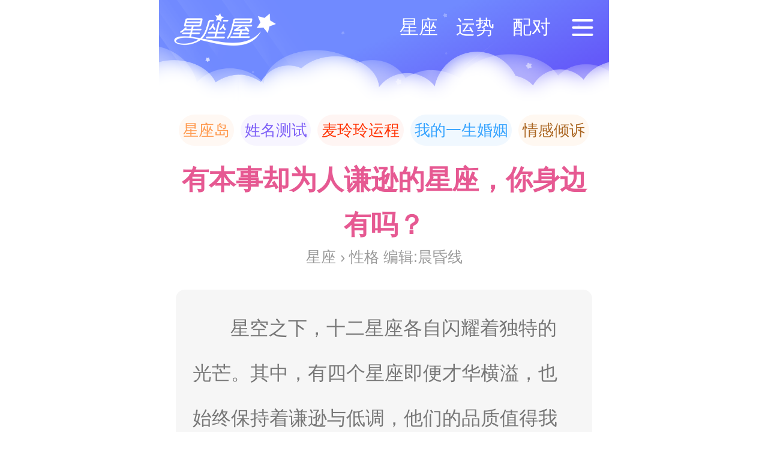

--- FILE ---
content_type: text/html
request_url: https://m.xzw.com/astro/6/50807.html
body_size: 5405
content:
<!DOCTYPE HTML><html><head><meta charset="utf-8"><title>有本事却为人谦逊的星座，你身边有吗？ - 星座屋</title><meta name="keywords" content="谦逊,本事,为人,身边,星座" /><meta name="description" content="星空之下，十二星座各自闪耀着独特的光芒。其中，有四个星座即便才华横溢，也始终保持着谦逊与低调，他们的品质值得我们深入探寻和学习。接下来，让我们逐一走进这四个星座的内心世界，感受他们的谦逊之美。天秤座天秤座，他们如同优雅的舞者，在人生的舞台上轻盈地..." /><meta name="viewport" content="initial-scale=1.0, minimum-scale=1.0, maximum-scale=1.0, user-scalable=no"><meta name="applicable-device" content="pc,mobile"/><meta name="MobileOptimized" content="width"/><meta name="HandheldFriendly" content="true"/><meta http-equiv="Cache-Control" content="no-transform" /><meta http-equiv="Cache-Control" content="no-siteapp" /><link rel="stylesheet" type="text/css" href="/static/public/css/mobiscroll.custom.css" /><link rel="stylesheet" type="text/css" href="/static/public/css/article.css?v=1735365600" /><script type="text/javascript" src="/static/public/js/jquery.js"></script><script>var _pset={url_rule:'/[u]/',dy_rule:'/[u].php'},_attach='https://attach.xzw.com/dimg/',_time=1735366096000,feed_income_data=[];_pset = $.extend(_pset,{ 'type':'article_detail','cate_id':3,'cate_pid':1,'id':50807,'page':1,'page_arr':["\/astro\/6\/50807.html"]});</script><script type="text/javascript" src="/static/public/js/jquery.easing.min.js"></script><script type="text/javascript" src="/static/public/js/parallax.min.js"></script><script type="text/javascript" src="/static/public/js/common.js?v=1735365600"></script><script type="text/javascript" src="/static/public/js/function.js?v=1735365600"></script><script type="text/javascript" src="/static/public/ajs/feed.js?v=1735365600"></script><script type="text/javascript" src="/static/public/ajs/ice_common.js?v=1735365600"></script><script type="text/javascript" src="/static/public/ajs/vtl_item.js?v=1735365600"></script><script type="text/javascript" src="/static/public/js/swiper.min.js"></script><script type="text/javascript" src="/static/public/js/dropload.min.js"></script><script type="text/javascript" src="/static/public/js/mobiscroll.custom.js"></script><script type="text/javascript" src="/static/public/js/mobiscroll.plugin.js"></script><script type="text/javascript" src="/static/public/js/view.js?v=1735365600"></script><script type="text/javascript" src="/static/public/ajs/item.js?v=1735365600"></script><link rel="miphtml" href="https://mip.xzw.com/astro/6/50807.html"></head><body class="astro articles  detail"><div class="wrapper"><header><a href="/"  class="logo"></a><span><a href="//u.xzw.com/" target="_blank">登录</a><em></em></span></header><nav class="plus_box"><div class="plus_mpart"><div class="hkl"></div><div class="vision"><div class="s_mide layer" data-depth=".35"></div><div class="s_botm layer" data-depth-x=".1" data-depth-y=".08"></div><div class="s_botm layer" data-depth-x=".18" data-depth-y=".15"></div></div><div class="plus_t"><em></em></div><div class="user hide"><a href="//u.xzw.com/" target="_blank"><img src="" ><strong></strong><small></small></a></div><div class="login"><span><a href="//u.xzw.com/login/" target="_blank">请先登录</a></span><div class="loign_sel"><a href="//u.xzw.com/mlogin/" class="phone" target="_blank"></a><a href="//u.xzw.com/oauth/login/?type=qq" class="qq" target="_blank"></a><a href="//u.xzw.com/oauth/login/?type=wx" class="weixin" target="_blank"></a><a href="//u.xzw.com/oauth/login/?type=sina" class="sina" target="_blank"></a></div><p>还没有账号？<a href="//u.xzw.com/reg/" target="_blank">马上注册</a></p></div></div><ul class="clear"><li><a href="/astro/"><em><i class="icon_nav1"></i></em><span>星座</span></a></li><li><a href="/shengxiao/"><em><i class="icon_nav2"></i></em><span>生肖</span></a></li><li><a href="/tarot/"><em><i class="icon_nav3"></i></em><span>塔罗牌</span></a></li><li><a href="/test/"><em><i class="icon_nav4"></i></em><span>心理测试</span></a></li><li><a href="/blood/"><em><i class="icon_nav5"></i></em><span>血型</span></a></li><li><a href="/jiemeng/"><em><i class="icon_nav6"></i></em><span>周公解梦</span></a></li><li><a href="https://m.xzd.com/upastro/"><em><i class="icon_nav9"></i></em><span>上升星座</span></a></li><li><a href="/gallery/"><em><i class="icon_nav8"></i></em><span>图库</span></a></li></ul><div class="line"></div><ul class="clear icon_tool"><li><a href="/fortune/"><em><i class="icon_tool1"></i></em><span>运势</span></a></li><li><a href="/cquery/"><em><i class="icon_tool2"></i></em><span>星座查询</span></a></li><li><a href="/astrolabe/"><em><i class="icon_tool3"></i></em><span>星盘</span></a></li><li><a href="/cx/"><em><i class="icon_tool4"></i></em><span>更多</span></a></li></ul></nav><script>setp_header()</script><div class="mpart"><div class="hkl"></div><div class="vision"><div class="s_mide layer" data-depth=".35"></div><div class="s_botm layer" data-depth-x=".1" data-depth-y=".08"></div><div class="s_botm layer" data-depth-x=".18" data-depth-y=".15"></div></div></div><div class="viewcont"><div class="uqx uqx_1"><script>setp_uqx(1)</script></div><h1>有本事却为人谦逊的星座，你身边有吗？</h1><span class="annot">星座 › 性格 编辑:晨昏线</span><div class="uqx uqx_2"><script>setp_uqx(2)</script></div><div class="outer"><article class="cont"><div class="desc">星空之下，十二星座各自闪耀着独特的光芒。其中，有四个星座即便才华横溢，也始终保持着谦逊与低调，他们的品质值得我们深入探寻和学习。接下来，让我们逐一走进这四个星座的内心世界，感受他们的谦逊之美。天秤座天秤座，他们如同优雅的舞者，在人生的舞台上轻盈地...</div><div class="uqx uqx_3"><script>setp_uqx(3)</script></div><p style="text-align:center;">	<img src="https://attach.xzw.com/editor/2024-06-07/6662d0fa2595c.jpg" alt="" /> </p><p>	星空之下，<a href = "/astro/" target = "_blank"><u>十二星座</u></a>各自闪耀着独特的光芒。其中，有四个<a href = "/" target = "_blank"><u>星座</u></a>即便才华横溢，也始终保持着谦逊与低调，他们的品质值得我们深入探寻和学习。接下来，让我们逐一走进这四个星座的内心世界，感受他们的谦逊之美。</p><p>	<strong><a href = "/astro/libra/" target = "_blank"><u>天秤座</u></a></strong> </p><p>	天秤座，他们如同优雅的舞者，在人生的舞台上轻盈地跳跃，总能找到最和谐的旋律。他们拥有卓越的交际能力和审美眼光，擅长在复杂的人际关系中寻找平衡，化解冲突。然而，天秤座从不炫耀自己的才能。他们深知，只有内心的平和与深邃，才能散发出真正的魅力。因此，他们总是以谦逊的姿态面对世界，用实际行动去影响和感染他人，成为人际关系中的润滑剂。</p><p>	<strong><a href = "/astro/sagittarius/" target = "_blank"><u>射手座</u></a></strong> </p><p>	射手座，他们是智慧的探险家，勇往直前地追求真理与知识。他们的学识渊博，见解独到，总能以全新的视角解读世界。但射手座并不会因此而自满。他们知道，知识如同浩渺的宇宙，无边无际，每个人都有值得学习的地方。所以，射手座总是保持着谦逊的学习态度，愿意与他人分享自己的知识，同时也不断汲取新知，让自己变得更加博学和睿智。他们的谦逊与智慧，让人感受到知识的力量与美好。</p><p>	<strong><a href = "/astro/pisces/" target = "_blank"><u>双鱼座</u></a></strong> </p><p>	双鱼座，他们是梦幻的艺术家，拥有丰富的想象力和创造力。他们在艺术和文学领域展现出惊人的天赋，总能创作出令人陶醉的作品。然而，双鱼座却从不会因此而高傲自大。他们深知，每一个成功的作品都离不开团队的支持、前人的影响和个人的努力。因此，他们总是以感恩的心态面对每一个帮助过自己的人，以谦逊的态度继续前行。双鱼座的谦逊与才华，让人感受到艺术与生活的交融与美好。</p><p>	<strong><a href = "/astro/cancer/" target = "_blank"><u>巨蟹座</u></a></strong> </p><p>	巨蟹座，他们是家庭的守护者，拥有细腻的情感和出色的组织能力。他们把家庭打理得井井有条，让家人感受到无尽的温暖与关爱。然而，巨蟹座却从不会因此而自满。他们始终保持着谦逊的态度，默默地为家人付出，用实际行动诠释着对家庭的深沉爱意。巨蟹座的谦逊与付出，让人感受到家庭的温馨与幸福。</p><p>	这四个星座的人，虽然才华横溢，能力出众，却始终保持着谦逊的品质。他们知道，只有谦逊，才能让人不断进步，不断成长。他们的品质值得我们每个人去学习和借鉴。让我们向这四个星座致敬，同时也提醒自己，无论取得多大的成就，都应该保持一颗谦逊的心。</p><p>	在人生的道路上，我们应该学会欣赏他人的优点，尊重他人的成就，同时也要保持谦逊的态度，不断追求进步。只有这样，我们才能在人生的舞台上绽放出更加绚烂的光芒。</p><div class="uqx uqx_4"><script>setp_uqx(4)</script></div><div class="relat"><script>setp_uqx(5)</script></div></article></div><script>$('.vision').parallax();show_tele();$('.cont').ready(function(){show_tele()})</script><div class="uqx uqx_30"><script>setp_uqx(30)</script></div></div><div class="list_text like"><h2>相关推荐</h2><ul><li><a href="/astro/7/61503.html">元旦跨年对12星座有怎样的意义？</a></li><li><a href="/astro/7/61499.html">一恋爱就转入娇妻人设的星座女！</a></li><li><a href="/astro/7/61366.html">和这些星座相处，要给予足够的尊重！</a></li><li><a href="/astro/7/61365.html">听劝！这些星座要学会拒绝无效社交！</a></li></ul></div><div class="uqx uqx_6"><script>setp_uqx(6)</script></div><div class="interopt"><div class="share"></div><div class="mark"><span><i></i><em>喜欢</em><em>不喜欢</em></span></div></div><div class="rec_tool li_icon clear swiper-container"><h5><strong>热门测算</strong></h5><ul class="swiper-wrapper clear"></ul></div><div class="uqx uqx_7"><script>setp_uqx(7)</script></div><div class="comment"></div><script>setp_comment()</script><div class="uqx uqx_8"><script>setp_uqx(8)</script></div><div class="list list1"><h2 class="h4"><strong>你可能喜欢的文章</strong></h2><ul class="li_imgtxt"><li class="uqx uqx_9"><script>setp_uqx(9)</script></li><li class="" ><a href="/astro/7/61503.html"><img src="https://attach.xzw.com/dimg/2024-12-27/676e629553eae.jpg"></notempty><h4>元旦跨年对12星座有怎样的意义？</h4><span>星座 › 时尚</span></a></li><li class="eimg" ><a href="/astro/7/61499.html"></notempty><h4>一恋爱就转入娇妻人设的星座女！</h4><div class="clear"><img src="https://attach.xzw.com/dimg/2024-12-27/676e1a676adc2.jpg"><img src="https://attach.xzw.com/dimg/2024-12-27/676e1a677148d.jpg"><img src="https://attach.xzw.com/dimg/2024-12-27/676e1a6776af3.jpg"></div><span>星座 › 性格</span></a></li><li class="uqx uqx_10"><script>setp_uqx(10)</script></li><li class="" ><a href="/astro/7/61366.html"><img src="https://attach.xzw.com/dimg/2024-12-26/676d1d8fb7c09.jpg"></notempty><h4>和这些星座相处，要给予足够的尊重！</h4><span>星座 › 知识</span></a></li><li class="" ><a href="/astro/7/61365.html"><img src="https://attach.xzw.com/dimg/2024-12-26/676d1d482ff75.jpg"></notempty><h4>听劝！这些星座要学会拒绝无效社交！</h4><span>星座 › 性格</span></a></li><li class="uqx uqx_11"><script>setp_uqx(11)</script></li><li class="" ><a href="/astro/7/61363.html"><img src="https://attach.xzw.com/dimg/2024-12-26/676d1aa9b773a.jpg"></notempty><h4>2025年1月12星座整体运势预测！</h4><span>星座 › 开运</span></a></li><li class="" ><a href="/astro/7/61358.html"><img src="https://attach.xzw.com/dimg/2024-12-25/676bc6c2b969d.jpg"></notempty><h4>最重感情，受不了敷衍的星座！</h4><span>星座 › 情感</span></a></li><li class="uqx uqx_12"><script>setp_uqx(12)</script></li><li class="" ><a href="/astro/7/61357.html"><img src="https://attach.xzw.com/dimg/2024-12-25/676bc67c5e0d5.jpg"></notempty><h4>这些星座需要学会放松，别太卷了！</h4><span>星座 › 性格</span></a></li><li class="" ><a href="/astro/7/61355.html"><img src="https://attach.xzw.com/dimg/2024-12-25/676bc42e3f9a2.jpg"></notempty><h4>2025年1月12星座事业学业运势！</h4><span>星座 › 开运</span></a></li><li class="uqx uqx_13"><script>setp_uqx(13)</script></li><li class="" ><a href="/astro/7/61271.html"><img src="https://attach.xzw.com/dimg/2024-12-24/676a794d946f5.jpg"></notempty><h4>这些星座运气不好时别瞎折腾，望周知!</h4><span>星座 › 知识</span></a></li><li class="" ><a href="/astro/7/61270.html"><img src="https://attach.xzw.com/dimg/2024-12-24/676a78ebc88d8.jpg"></notempty><h4>盘点越单身越容易有钱的星座top5</h4><span>星座 › 性格</span></a></li><li class="uqx uqx_14"><script>setp_uqx(14)</script></li></ul></div><div class="uqx uqx_15"><script>setp_uqx(15)</script></div><div class="list list1"><h2 class="h4"><strong>精彩头条</strong></h2><ul class="li_imgtxt"><li class="uqx uqx_16"><script>setp_uqx(16)</script></li><li class="" ><a href="/astro/6/52651.html"><img src="https://attach.xzw.com/dimg/2024-08-12/66b9bb0f2983e.jpg"></notempty><h4>12星座谈恋爱最应该避开哪类人？</h4><span>星座 › 知识</span></a></li><li class="" ><a href="/astro/7/60621.html"><img src="https://attach.xzw.com/dimg/2024-12-13/675ba0d857000.jpg"></notempty><h4>亲情友情爱情，12星座如何排位？</h4><span>星座 › 情感</span></a></li><li class="uqx uqx_17"><script>setp_uqx(17)</script></li><li class="" ><a href="/astro/4/37123.html"><img src="https://attach.xzw.com/dimg/2023-10-11/6526429ab9cd4.jpg"></notempty><h4>不留遗憾！12星座如何为年末奋斗？</h4><span>星座 › 性格</span></a></li><li class="" ><a href="/astro/6/58770.html"><img src="https://attach.xzw.com/dimg/2024-11-12/673322a9b88cf.jpg"></notempty><h4>12星座最需要的安全感是什么？</h4><span>星座 › 情感</span></a></li><li class="uqx uqx_18"><script>setp_uqx(18)</script></li><li class="" ><a href="/astro/7/60171.html"><img src="https://attach.xzw.com/dimg/2024-12-09/6756ac1e57c1e.jpg"></notempty><h4>挽回12星座的黄金期是什么时候?</h4><span>星座 › 爱情</span></a></li><li class="" ><a href="/astro/6/58087.html"><img src="https://attach.xzw.com/dimg/2024-10-31/672338a1490b5.jpg"></notempty><h4>最让12星座无法拒绝的搭讪方式！</h4><span>星座 › 知识</span></a></li><li class="uqx uqx_19"><script>setp_uqx(19)</script></li><li class="" ><a href="/astro/6/57723.html"><img src="https://attach.xzw.com/dimg/2024-10-28/671f3c8732483.jpg"></notempty><h4>如何以最快速度抓住12星座的心？</h4><span>星座 › 情感</span></a></li><li class="" ><a href="/astro/7/60275.html"><img src="https://attach.xzw.com/dimg/2024-12-10/6757fcad66af6.jpg"></notempty><h4>十二星座在恋爱中最忌违什么？</h4><span>星座 › 爱情</span></a></li><li class="uqx uqx_20"><script>setp_uqx(20)</script></li><li class="" ><a href="/astro/5/46306.html"><img src="https://attach.xzw.com/dimg/2024-03-12/65effe6deafd2.jpg"></notempty><h4>12星座对哪件事最易三分钟热度？</h4><span>星座 › 时尚</span></a></li><li class="" ><a href="/astro/6/58868.html"><img src="https://attach.xzw.com/dimg/2024-11-13/673464bb9a3c4.jpg"></notempty><h4>十二星座职场上的劲敌会是谁？</h4><span>星座 › 知识</span></a></li><li class="uqx uqx_21"><script>setp_uqx(21)</script></li></ul></div><div class="uqx uqx_22"><script>setp_uqx(22)</script></div><div class="list list2 drop_list" data-url="/apidat/article/1/0/[page].js?cp=[cp]"><h2 class="h4"><strong>推荐文章</strong></h2><ul class="li_imgtxt"><li class="uqx uqx_23"><script>setp_uqx(23)</script></li></ul><div class="drop-more hide"><a class="more" href="/astro/gexing/">查看更多性格文章</a></div></div><script>setp_view();</script><div class="uqx uqx_24"><script>setp_uqx(24)</script></div><script>setp_uqx_code()</script><footer><div class="copyright">© 星座屋 m.xzw.com<br><div class="icp">ICP备案号：粤ICP备11026234号-18<br><a href="http://sq.ccm.gov.cn:80/ccnt/sczr/service/business/emark/toDetail/2ae1409f7acf4be1840cc7fc87ee6c5c" target="_blank">粤网文[2023]1200-090号</a></div></div><span style="display:none"><script src="/static/public/ajs/apc.js" type="text/javascript"></script></span><script src="/static/public/ajs/ape.js?v=1735365600" type="text/javascript"></script></footer></div></body></html>

--- FILE ---
content_type: application/javascript
request_url: https://m.xzw.com/static/public/ajs/ice_common.js?v=1735365600
body_size: 6620
content:
var show_b_ice_opt = 0;
function iceMg(cd) {
	// if (show_b_ice_opt!=1)
	return;
	console.log('ice', cd);
	document.writeln(
		'<scr' + 'ipt ty' + 'pe="text/jav' + 'asc' + 'ript" src="//bmjs.xzw.com/' + cd + '.js"></scr' + 'ipt>'
	);
}
function iceMgs(cds) {
	var cd = cds[Math.floor(Math.random() * cds.length)];
	iceMg(cd);
}
function xzapp_banner() {
	var cd = Math.ceil(Math.random() * 3);
	document.writeln(
		'<div style="margin: .2rem;"><a href="https://a.app.qq.com/o/simple.jsp?pkgname=com.smallcake.xz&fromcase=40002" target=_blank"><img style="width: 100%" src="/static/public/uqx_img/xzwapp/' +
			cd +
			'.jpg"></a></div>'
	);
}
function add_ice(id, ob, pos) {
	var url = [
		'http://liybv.weiruika.cn.rclcn.com/hf/7251.html',
		'http://liybv.weiruika.cn.rclcn.com/hf/7252.html',
		'http://liybv.weiruika.cn.rclcn.com/hf/7253.html'
	];
	var img = ['750150.png', '750210.png', '750210-2.png'];
	var c_url = url[Math.floor(Math.random() * url.length)];
	var c_img;
	if (typeof id == 'object') {
		c_img = img[Math.floor(Math.random() * img.length)];
	} else {
		c_img = img[id - 1];
	}
	var str =
		'<a href="' +
		c_url +
		'" target=_blank"><img style="width: 100%" src="/static/public/uqx_img/weiruika/' +
		c_img +
		'"></a>';
	if (ob) {
		if (pos == 'after') $(ob).after(str);
		else if (pos == 'before') $(ob).before(str);
		else $(ob).append(str);
	} else document.writeln(str);
}
function addIce(ob, pos) {}
function ice2(ob, pos) {
	var str =
		'<a href="https://api.pro.mansenwenhua77.com/api/wx/echoLink?num=1&targetId=37&channelCode=xzw11&appId=wx4d2dee7121763b27" target=_blank"><img style="width: 100%" src="/static/public/uqx_img/m/1.jpg"></a>';
	if (ob) {
		if (pos == 'after') $(ob).after(str);
		else if (pos == 'before') $(ob).before(str);
		else $(ob).append(str);
	} else document.writeln(str);
}
function ice1() {
	var url = ['http://yun3.szxiahai.com/', 'https://v6.51.la/s/ac03CdvXBV1BwUZ'];
	var img = ['p.jpg', 'j.jpg'];
	var id = Math.floor(Math.random() * url.length);
	var c_url = url[id];
	var c_img = img[id];
	if (typeof c_img == 'array') {
		c_img = c_img[Math.floor(Math.random() * c_img.length)];
	}
	var str =
		'<a href="' +
		c_url +
		'" target=_blank"><img style="width: 100%" src="/static/public/uqx_img/ts/' +
		c_img +
		'"></a>';
	if (ob) {
		if (pos == 'after') $(ob).after(str);
		else if (pos == 'before') $(ob).before(str);
		else $(ob).append(str);
	} else document.writeln(str);
}
function setp_bxm(o, t) {
	console.log('dd');
	var url = 'https://i.cat-happy.cn/activities?appKey=ef9305ef868c4d7d94cd49259fbae753&appEntrance=1&business=money';
	var Aid = Math.floor(Math.random() * 4) + 1;
	$(o).append(
		'<div><a href="' +
			url +
			'" target="_blank"><img width="100%" src="/static/public/uqx_img/bxm/' +
			Aid +
			'.gif"></div>'
	);
}

function tuia(o, t) {
	return;
	var curl = xzw.b.cookie('curl'),
		nurl = xzw.b.cookie('nurl'),
		durl = xzw.b.cookie('durl'),
		iurl = xzw.b.cookie('imgurl');
	if (durl) {
		setp_tuia(o, t, curl, nurl, durl, iurl);
	} else {
		setp_tuia_api(o, t);
	}
}
function setp_tuia_api(o, t) {
	var ip = xzw.b.cookie('ip');
	var ua = xzw.b.cookie('ua');
	if (!ua || !ip) {
		$.getJSON('https://sdat.xzw.com/ip_uas.php', function (res) {
			xzw.b.cookie('ip', res.ip);
			xzw.b.cookie('ua', res.ua);
			setp_tuia_api();
		});
		return;
	}
	var id = Math.random().toString(30);
	//ip = '116.153.62.47';
	const requestBody = {
		device: {
			ip: ip,
			ua: ua
		},
		id: id,
		imp: [
			{
				banner: {
					h: 280,
					mimes: ['jpg', 'jpeg', 'png', 'gif'],
					w: 700
				},
				bidfloor: 0,
				id: '1',
				pid: '443595',
				type: 1
			}
		],
		secure: 1
	};

	// [接口1]发送请求调用广告接口
	fetch('https://adx.tuia.cn/bid/tuia', {
		method: 'POST',
		headers: {'Content-Type': 'application/json'},
		body: JSON.stringify(requestBody)
	}).then(async res => {
		// 从响应的数据中获取曝光埋点接口地址nurl和点击埋点接口地址curl
		const json = await res.json();
		const {seatbid = []} = json;
		let curl;
		let nurl;
		seatbid.forEach(item => {
			let {bid} = item;
			bid = bid[0] || {};
			curl = bid.curl && bid.curl[0];
			nurl = bid.nurl && bid.nurl[0];
			adm = jQuery.parseJSON(bid.adm);
			iurl = adm.imgurl;
			durl = bid.durl;
		});
		xzw.b.cookie('curl', curl);
		xzw.b.cookie('nurl', nurl);
		xzw.b.cookie('durl', durl);
		xzw.b.cookie('imgurl', adm.imgurl);
		// nurl即为曝光埋点接口地址，curl即为点击埋点接口地址，缓存下来之后可以直接调用
		setp_tuia(o, t, curl, nurl, durl, iurl);
	});
}
function setp_tuia(o, t, curl, nurl, durl, iurl) {
	// [接口3]发送曝光埋点
	fetch(nurl);
	var m =
		'<a href="' +
		durl +
		'" target="_blank" onclick="fetch(\'' +
		curl +
		'\')"><img style="width:100%" src="' +
		iurl +
		'"></a>';
	if (t == 'append') $(o).append(m);
	else if (t == 'after') $(o).after(m);
}

function setp_hp(o, t, iv, pcs) {

	var data = [
		{
			url: 'https://suan.qxtky.com/show-43.html',
			img: ['/static/public/uqx_img/qxt/hp/01.png', '/static/public/uqx_img/qxt/hp/03.png']
		},
		{
			url: 'https://work.weixin.qq.com/kfid/kfca4bb86e28c669505',
			img: ['/static/public/uqx_img/qxt/hp/02.png', '/static/public/uqx_img/qxt/hp/04.png']
		}
	];
	if(!iv ) iv = 1;
	iv--;
	// 生成所有可能的图片组合
	var combinations = [];

	// 计算总组合数
	var totalCombinations = 1;
	for (let i = 0; i < data.length; i++) {
		totalCombinations *= data[i].img.length;
	}

	// 生成每种组合
	for (let i = 0; i < totalCombinations; i++) {
		var combination = [];
		var temp = i;

		// 根据当前索引计算每个数据源应该使用的图片索引
		for (let j = data.length - 1; j >= 0; j--) {
			var imgIndex = temp % data[j].img.length;
			combination.unshift({
				url: data[j].url,
				img: data[j].img[imgIndex]
			});
			temp = Math.floor(temp / data[j].img.length);
		}

		combinations.push(combination);
	}

	var html = '<div class="x-horizontal x-d-flex x-jc-center ' + (pcs ? pcs : '') + '">';

	var _data = combinations[iv % combinations.length];
	for (let index = 0; index < _data.length; index++) {
		const element = _data[index];
		// 根据iv值确定使用哪一张图片
		// iv表示图片的索引，如果超出范围则使用最后一张图片
		html +=
			'<a href="' +
			element.url +
			'" target="_blank" class="x-m-10 x-flex-1"><img style="width:100%" src="' +
			element.img +
			'"></a>';
	}

	if (t == 'append') $(o).append(html);
	else if (t == 'after') $(o).after(html);
	else if (t == 'before') $(o).before(html);
}


--- FILE ---
content_type: application/javascript
request_url: https://m.xzw.com/static/public/js/mobiscroll.plugin.js
body_size: 574
content:
let pluginsLoaded = false;

// 动态加载并等待完成
function loadScript(src) {
	return new Promise((resolve, reject) => {
		const script = document.createElement('script');
		script.src = src;
		script.onload = resolve;
		script.onerror = reject;
		document.head.appendChild(script);
	});
}

// 使用 async/await
async function loadDependencies() {
	await loadScript('/static/public/js/mobiscroll.plugin.lunar.js');
	await loadScript('/static/public/js/mobiscroll.plugin.region.js');
	await loadScript('/static/public/js/mobiscroll.plugin.time.js');

	// 所有依赖加载完成后执行你的代码
	pluginsLoaded = true;
}

// 返回一个 Promise 供外部等待
window.mobiscrollPluginsReady = loadDependencies();


--- FILE ---
content_type: application/javascript
request_url: https://m.xzw.com/static/public/js/mobiscroll.plugin.time.js
body_size: 67172
content:

(function($) {
	var city=[{"s":"北京市","c":[{"s":"北京市","a":["北京市","天安门","东城区","西城区","崇文区","宣武区","朝阳区","丰台区","石景山区","海淀区","门头沟区","房山区","通州区","顺义区","昌平区","大兴区","怀柔区","平谷区","密云县","延庆县"]}]},{"s":"天津市","c":[{"s":"天津市","a":["天津市","和平区","河东区","河西区","南开区","河北区","红桥区","塘沽区","汉沽区","大港区","东丽区","西青区","津南区","北辰区","武清区","宝坻区","滨海新区","宁河县","静海县","蓟县"]}]},{"s":"河北省","c":[{"s":"石家庄市","a":["石家庄市","长安区","桥东区","桥东区","桥东区","桥西区","桥西区","桥西区","新华区","新华区","井陉矿区","裕华区","井陉县","正定县","栾城县","行唐县","灵寿县","高邑县","深泽县","赞皇县","无极县","平山县","元氏县","赵县","辛集市","藁城市","晋州市","新乐市","鹿泉市"]},{"s":"唐山市","a":["唐山市","路南区","路北区","古冶区","开平区","丰南区","丰润区","滦县","滦南县","乐亭县","迁西县","玉田县","唐海县","遵化市","迁安市"]},{"s":"秦皇岛市","a":["秦皇岛市","海港区","山海关区","北戴河区","青龙满族自治县","昌黎县","抚宁县","卢龙县"]},{"s":"邯郸市","a":["邯郸市","邯山区","丛台区","复兴区","峰峰矿区","邯郸县","临漳县","成安县","大名县","涉县","磁县","肥乡县","永年县","邱县","鸡泽县","广平县","馆陶县","魏县","曲周县","武安市"]},{"s":"邢台市","a":["邢台市","桥东区","桥东区","桥东区","桥西区","桥西区","桥西区","邢台县","临城县","内丘县","柏乡县","隆尧县","任县","南和县","宁晋县","巨鹿县","新河县","广宗县","平乡县","威县","清河县","临西县","南宫市","沙河市"]},{"s":"保定市","a":["保定市","新市区","北市区","南市区","满城县","清苑县","涞水县","阜平县","徐水县","定兴县","唐县","高阳县","容城县","涞源县","望都县","安新县","易县","曲阳县","蠡县","顺平县","博野县","雄县","涿州市","定州市","安国市","高碑店市"]},{"s":"张家口市","a":["张家口市","桥东区","桥东区","桥东区","桥西区","桥西区","桥西区","宣化区","下花园区","宣化县","张北县","康保县","沽源县","尚义县","蔚县","阳原县","怀安县","万全县","怀来县","涿鹿县","赤城县","崇礼县"]},{"s":"承德市","a":["承德市","双桥区","双滦区","鹰手营子矿区","承德县","兴隆县","平泉县","滦平县","隆化县","丰宁满族自治县","宽城满族自治县","围场满族蒙古族自治县"]},{"s":"沧州市","a":["沧州市","新华区","运河区","沧县","青县","东光县","海兴县","盐山县","肃宁县","南皮县","吴桥县","献县","孟村回族自治县","泊头市","任丘市","黄骅市","河间市"]},{"s":"廊坊市","a":["廊坊市","安次区","广阳区","固安县","永清县","香河县","大城县","文安县","大厂回族自治县","霸州市","三河市"]},{"s":"衡水市","a":["衡水市","桃城区","枣强县","武邑县","武强县","饶阳县","安平县","故城县","景县","阜城县","冀州市","深州市"]}]},{"s":"山西省","c":[{"s":"太原市","a":["太原市","小店区","迎泽区","杏花岭区","尖草坪区","万柏林区","晋源区","清徐县","阳曲县","娄烦县","古交市"]},{"s":"大同市","a":["大同市","城区","城区","城区","城区","矿区","矿区","南郊区","新荣区","阳高县","天镇县","广灵县","灵丘县","浑源县","左云县","大同县"]},{"s":"阳泉市","a":["阳泉市","城区","城区","城区","城区","矿区","矿区","郊区","郊区","平定县","盂县"]},{"s":"长治市","a":["长治市","城区","城区","城区","城区","郊区","郊区","长治县","襄垣县","屯留县","平顺县","黎城县","壶关县","长子县","武乡县","沁县","沁源县","潞城市"]},{"s":"晋城市","a":["晋城市","城区","城区","城区","城区","沁水县","阳城县","陵川县","泽州县","高平市"]},{"s":"朔州市","a":["朔州市","朔城区","山阴县","应县","右玉县","怀仁县"]},{"s":"晋中市","a":["晋中市","榆次区","榆社县","左权县","和顺县","昔阳县","寿阳县","太谷县","祁县","平遥县","灵石县","介休市"]},{"s":"运城市","a":["运城市","盐湖区","临猗县","万荣县","闻喜县","稷山县","新绛县","绛县","垣曲县","夏县","平陆县","芮城县","河津市"]},{"s":"忻州市","a":["忻州市","忻府区","定襄县","五台县","代县","繁峙县","宁武县","静乐县","神池县","五寨县","岢岚县","河曲县","偏关县","原平市"]},{"s":"临汾市","a":["临汾市","尧都区","曲沃县","翼城县","襄汾县","洪洞县","古县","安泽县","浮山县","吉县","乡宁县","大宁县","隰县","永和县","蒲县","汾西县","侯马市","霍州市"]},{"s":"吕梁市","a":["吕梁市","离石区","文水县","交城县","兴县","临县","柳林县","石楼县","岚县","方山县","中阳县","交口县","孝义市","汾阳市"]}]},{"s":"内蒙古自治区","c":[{"s":"呼和浩特市","a":["呼和浩特市","新城区","回民区","玉泉区","赛罕区","土默特左旗","托克托县","和林格尔县","清水河县","武川县"]},{"s":"包头市","a":["包头市","东河区","昆都仑区","青山区","石拐区","九原区","土默特右旗","固阳县","达尔罕茂明安联合旗"]},{"s":"乌海市","a":["乌海市","海勃湾区","海南区","乌达区"]},{"s":"赤峰市","a":["赤峰市","红山区","元宝山区","松山区","阿鲁科尔沁旗","巴林左旗","巴林右旗","林西县","克什克腾旗","翁牛特旗","喀喇沁旗","宁城县","敖汉旗"]},{"s":"通辽市","a":["通辽市","科尔沁区","科尔沁左翼中旗","科尔沁左翼后旗","开鲁县","库伦旗","奈曼旗","扎鲁特旗","霍林郭勒市"]},{"s":"鄂尔多斯市","a":["鄂尔多斯市","东胜区","达拉特旗","准格尔旗","鄂托克前旗","鄂托克旗","杭锦旗","乌审旗","伊金霍洛旗"]},{"s":"呼伦贝尔市","a":["呼伦贝尔市","海拉尔区","阿荣旗","鄂伦春自治旗","鄂温克族自治旗","陈巴尔虎旗","新巴尔虎左旗","新巴尔虎右旗","满洲里市","牙克石市","扎兰屯市","额尔古纳市","根河市"]},{"s":"巴彦淖尔市","a":["巴彦淖尔市","临河区","五原县","磴口县","乌拉特前旗","乌拉特中旗","乌拉特后旗","杭锦后旗"]},{"s":"乌兰察布市","a":["乌兰察布市","集宁区","卓资县","化德县","商都县","兴和县","凉城县","察哈尔右翼前旗","察哈尔右翼中旗","察哈尔右翼后旗","四子王旗","丰镇市"]},{"s":"兴安盟","a":["兴安盟","乌兰浩特市","阿尔山市","科尔沁右翼前旗","科尔沁右翼中旗","扎赉特旗","突泉县"]},{"s":"锡林郭勒盟","a":["锡林郭勒盟","二连浩特市","锡林浩特市","阿巴嘎旗","苏尼特左旗","苏尼特右旗","东乌珠穆沁旗","西乌珠穆沁旗","太仆寺旗","镶黄旗","正镶白旗","正蓝旗","多伦县"]},{"s":"阿拉善盟","a":["阿拉善盟","阿拉善左旗","阿拉善右旗","额济纳旗"]}]},{"s":"辽宁省","c":[{"s":"沈阳市","a":["沈阳市","和平区","沈河区","大东区","皇姑区","铁西区","铁西区","苏家屯区","东陵区","新城子区","于洪区","辽中县","康平县","法库县","新民市"]},{"s":"大连市","a":["大连市","中山区","西岗区","沙河口区","甘井子区","旅顺口区","金州区","长海县","瓦房店市","普兰店市","庄河市"]},{"s":"鞍山市","a":["鞍山市","铁东区","铁西区","铁西区","立山区","千山区","台安县","岫岩满族自治县","海城市"]},{"s":"抚顺市","a":["抚顺市","新抚区","东洲区","望花区","顺城区","抚顺县","新宾满族自治县","清原满族自治县"]},{"s":"本溪市","a":["本溪市","平山区","溪湖区","明山区","南芬区","本溪满族自治县","桓仁满族自治县"]},{"s":"丹东市","a":["丹东市","元宝区","振兴区","振安区","宽甸满族自治县","东港市","凤城市"]},{"s":"锦州市","a":["锦州市","古塔区","凌河区","太和区","黑山县","义县","凌海市"]},{"s":"营口市","a":["营口市","站前区","西市区","鲅鱼圈区","老边区","盖州市","大石桥市"]},{"s":"阜新市","a":["阜新市","海州区","太平区","清河门区","细河区","阜新蒙古族自治县","彰武县"]},{"s":"辽阳市","a":["辽阳市","白塔区","文圣区","宏伟区","弓长岭区","太子河区","辽阳县","灯塔市"]},{"s":"盘锦市","a":["盘锦市","双台子区","兴隆台区","大洼县","盘山县"]},{"s":"铁岭市","a":["铁岭市","银州区","清河区","铁岭县","西丰县","昌图县","调兵山市","开原市"]},{"s":"朝阳市","a":["朝阳市","双塔区","龙城区","朝阳县","建平县","北票市","凌源市"]},{"s":"葫芦岛市","a":["葫芦岛市","连山区","龙港区","南票区","绥中县","建昌县","兴城市"]}]},{"s":"吉林省","c":[{"s":"长春市","a":["长春市","南关区","宽城区","朝阳区","二道区","绿园区","双阳区","农安县","九台市","榆树市","德惠市"]},{"s":"吉林市","a":["吉林市","昌邑区","龙潭区","船营区","丰满区","永吉县","蛟河市","桦甸市","舒兰市","磐石市"]},{"s":"四平市","a":["四平市","铁西区","铁东区","梨树县","伊通满族自治县","公主岭市","双辽市"]},{"s":"辽源市","a":["辽源市","龙山区","西安区","东丰县","东辽县"]},{"s":"通化市","a":["通化市","东昌区","二道江区","通化县","辉南县","柳河县","梅河口市","集安市"]},{"s":"白山市","a":["白山市","八道江区","抚松县","靖宇县","长白朝鲜族自治县","临江市"]},{"s":"松原市","a":["松原市","宁江区","长岭县","乾安县","扶余县"]},{"s":"白城市","a":["白城市","洮北区","镇赉县","通榆县","洮南市","大安市"]},{"s":"延边朝鲜族自治州","a":["延边朝鲜族自治州","延吉市","图们市","敦化市","珲春市","龙井市","和龙市","汪清县","安图县"]}]},{"s":"黑龙江省","c":[{"s":"哈尔滨市","a":["哈尔滨市","道里区","南岗区","道外区","香坊区","平房区","松北区","呼兰区","依兰县","方正县","宾县","巴彦县","木兰县","通河县","延寿县","双城市","尚志市","五常市"]},{"s":"齐齐哈尔市","a":["齐齐哈尔市","龙沙区","建华区","铁锋区","昂昂溪区","富拉尔基区","龙江县","依安县","泰来县","甘南县","富裕县","克山县","克东县","拜泉县","讷河市"]},{"s":"鸡西市","a":["鸡西市","鸡冠区","恒山区","滴道区","梨树区","城子河区","麻山区","鸡东县","虎林市","密山市"]},{"s":"鹤岗市","a":["鹤岗市","向阳区","向阳区","工农区","南山区","兴安区","东山区","兴山区","萝北县","绥滨县"]},{"s":"双鸭山市","a":["双鸭山市","尖山区","岭东区","四方台区","宝山区","集贤县","友谊县","宝清县","饶河县"]},{"s":"大庆市","a":["大庆市","萨尔图区","龙凤区","让胡路区","红岗区","大同区","肇州县","肇源县","林甸县","杜尔伯特蒙古族自治县"]},{"s":"伊春市","a":["伊春市","南岔区","友好区","西林区","翠峦区","新青区","美溪区","金山屯区","五营区","乌马河区","汤旺河区","带岭区","乌伊岭区","红星区","上甘岭区","嘉荫县","铁力市"]},{"s":"佳木斯市","a":["佳木斯市","向阳区","向阳区","前进区","东风区","郊区","桦南县","桦川县","汤原县","抚远县","同江市","富锦市"]},{"s":"七台河市","a":["七台河市","新兴区","桃山区","茄子河区","勃利县"]},{"s":"牡丹江市","a":["牡丹江市","东安区","阳明区","爱民区","西安区","东宁县","林口县","绥芬河市","海林市","宁安市","穆棱市"]},{"s":"黑河市","a":["黑河市","爱辉区","逊克县","孙吴县","北安市","五大连池市"]},{"s":"绥化市","a":["绥化市","北林区","望奎县","兰西县","青冈县","庆安县","明水县","绥棱县","安达市","肇东市","海伦市"]},{"s":"大兴安岭地区","a":["大兴安岭地区","呼玛县","塔河县","漠河县"]}]},{"s":"上海市","c":[{"s":"上海市","a":["上海市","黄浦区","卢湾区","徐汇区","长宁区","静安区","普陀区","闸北区","虹口区","杨浦区","闵行区","宝山区","嘉定区","浦东新区","金山区","松江区","青浦区","南汇区","奉贤区","崇明县"]}]},{"s":"江苏省","c":[{"s":"南京市","a":["南京市","玄武区","白下区","秦淮区","建邺区","鼓楼区","鼓楼区","下关区","浦口区","栖霞区","雨花台区","江宁区","六合区","溧水县","高淳县"]},{"s":"无锡市","a":["无锡市","崇安区","南长区","北塘区","锡山区","惠山区","滨湖区","江阴市","宜兴市"]},{"s":"徐州市","a":["徐州市","鼓楼区","鼓楼区","云龙区","九里区","贾汪区","泉山区","丰县","沛县","铜山县","睢宁县","新沂市","邳州市"]},{"s":"常州市","a":["常州市","天宁区","钟楼区","戚墅堰区","新北区","武进区","溧阳市","金坛市"]},{"s":"苏州市","a":["苏州市","沧浪区","平江区","金阊区","虎丘区","吴中区","相城区","常熟市","张家港市","昆山市","吴江市","太仓市"]},{"s":"南通市","a":["南通市","崇川区","港闸区","海安县","如东县","启东市","如皋市","通州市","海门市"]},{"s":"连云港市","a":["连云港市","连云区","新浦区","海州区","赣榆县","东海县","灌云县","灌南县"]},{"s":"淮安市","a":["淮安市","清河区","楚州区","淮阴区","清浦区","涟水县","洪泽县","盱眙县","金湖县"]},{"s":"盐城市","a":["盐城市","亭湖区","盐都区","响水县","滨海县","阜宁县","射阳县","建湖县","东台市","大丰市"]},{"s":"扬州市","a":["扬州市","广陵区","邗江区","维扬区","宝应县","仪征市","高邮市","江都市"]},{"s":"镇江市","a":["镇江市","京口区","润州区","丹徒区","丹阳市","扬中市","句容市"]},{"s":"泰州市","a":["泰州市","兴化市","靖江市","泰兴市","姜堰市"]},{"s":"宿迁市","a":["宿迁市","宿城区","宿豫区","沭阳县","泗阳县","泗洪县"]}]},{"s":"浙江省","c":[{"s":"杭州市","a":["杭州市","上城区","下城区","江干区","拱墅区","西湖区","滨江区","萧山区","余杭区","桐庐县","淳安县","建德市","富阳市","临安市"]},{"s":"宁波市","a":["宁波市","海曙区","江东区","江北区","北仑区","镇海区","鄞州区","象山县","宁海县","余姚市","慈溪市","奉化市"]},{"s":"温州市","a":["温州市","鹿城区","龙湾区","洞头县","永嘉县","平阳县","苍南县","文成县","泰顺县","瑞安市","乐清市"]},{"s":"嘉兴市","a":["嘉兴市","秀洲区","嘉善县","海盐县","海宁市","平湖市","桐乡市"]},{"s":"湖州市","a":["湖州市","吴兴区","南浔区","德清县","长兴县","安吉县"]},{"s":"绍兴市","a":["绍兴市","越城区","绍兴县","新昌县","诸暨市","上虞市","嵊州市"]},{"s":"金华市","a":["金华市","婺城区","金东区","武义县","浦江县","磐安县","兰溪市","义乌市","东阳市","永康市"]},{"s":"衢州市","a":["衢州市","柯城区","衢江区","常山县","开化县","龙游县","江山市"]},{"s":"舟山市","a":["舟山市","定海区","普陀区","岱山县","嵊泗县"]},{"s":"台州市","a":["台州市","椒江区","黄岩区","路桥区","玉环县","三门县","天台县","仙居县","温岭市","临海市"]},{"s":"丽水市","a":["丽水市","莲都区","青田县","缙云县","遂昌县","松阳县","云和县","庆元县","景宁畲族自治县","龙泉市"]}]},{"s":"安徽省","c":[{"s":"合肥市","a":["合肥市","瑶海区","庐阳区","蜀山区","包河区","长丰县","肥东县","肥西县"]},{"s":"芜湖市","a":["芜湖市","镜湖区","鸠江区","芜湖县","繁昌县","南陵县"]},{"s":"蚌埠市","a":["蚌埠市","龙子湖区","蚌山区","禹会区","淮上区","怀远县","五河县","固镇县"]},{"s":"淮南市","a":["淮南市","大通区","田家庵区","谢家集区","八公山区","潘集区","凤台县"]},{"s":"马鞍山市","a":["马鞍山市","金家庄区","花山区","雨山区","当涂县"]},{"s":"淮北市","a":["淮北市","杜集区","相山区","烈山区","濉溪县"]},{"s":"铜陵市","a":["铜陵市","铜官山区","狮子山区","郊区","铜陵县"]},{"s":"安庆市","a":["安庆市","迎江区","大观区","郊区","怀宁县","枞阳县","潜山县","太湖县","宿松县","望江县","岳西县","桐城市"]},{"s":"黄山市","a":["黄山市","屯溪区","黄山区","徽州区","歙县","休宁县","黟县","祁门县"]},{"s":"滁州市","a":["滁州市","琅琊区","南谯区","来安县","全椒县","定远县","凤阳县","天长市","明光市"]},{"s":"阜阳市","a":["阜阳市","颍州区","颍东区","颍泉区","临泉县","太和县","阜南县","颍上县"]},{"s":"宿州市","a":["宿州市","埇桥区","砀山县","萧县","灵璧县","泗县"]},{"s":"巢湖市","a":["巢湖市","居巢区","庐江县","无为县","含山县","和县"]},{"s":"六安市","a":["六安市","金安区","裕安区","寿县","霍邱县","舒城县","金寨县","霍山县"]},{"s":"亳州市","a":["亳州市","谯城区","涡阳县","蒙城县","利辛县"]},{"s":"池州市","a":["池州市","贵池区","东至县","石台县","青阳县"]},{"s":"宣城市","a":["宣城市","宣州区","郎溪县","广德县","泾县","绩溪县","旌德县","宁国市"]}]},{"s":"福建省","c":[{"s":"福州市","a":["福州市","鼓楼区","台江区","仓山区","马尾区","晋安区","闽侯县","连江县","罗源县","闽清县","永泰县","平潭县","福清市","长乐市"]},{"s":"厦门市","a":["厦门市","思明区","海沧区","湖里区","集美区","同安区","翔安区"]},{"s":"莆田市","a":["莆田市","城厢区","涵江区","荔城区","秀屿区","仙游县"]},{"s":"三明市","a":["三明市","梅列区","三元区","明溪县","清流县","宁化县","大田县","尤溪县","沙县","将乐县","泰宁县","建宁县","永安市"]},{"s":"泉州市","a":["泉州市","鲤城区","丰泽区","洛江区","泉港区","惠安县","安溪县","永春县","德化县","金门县","石狮市","晋江市","南安市"]},{"s":"漳州市","a":["漳州市","芗城区","龙文区","云霄县","漳浦县","诏安县","长泰县","东山县","南靖县","平和县","华安县","龙海市"]},{"s":"南平市","a":["南平市","延平区","顺昌县","浦城县","光泽县","松溪县","政和县","邵武市","武夷山市","建瓯市","建阳市"]},{"s":"龙岩市","a":["龙岩市","新罗区","长汀县","永定县","上杭县","武平县","连城县","漳平市"]},{"s":"宁德市","a":["宁德市","蕉城区","霞浦县","古田县","屏南县","寿宁县","周宁县","柘荣县","福安市","福鼎市"]}]},{"s":"江西省","c":[{"s":"南昌市","a":["南昌市","东湖区","西湖区","青云谱区","湾里区","青山湖区","南昌县","新建县","安义县","进贤县"]},{"s":"景德镇市","a":["景德镇市","昌江区","珠山区","浮梁县","乐平市"]},{"s":"萍乡市","a":["萍乡市","安源区","湘东区","莲花县","上栗县","芦溪县"]},{"s":"九江市","a":["九江市","庐山区","浔阳区","九江县","武宁县","修水县","永修县","德安县","星子县","都昌县","湖口县","彭泽县","瑞昌市"]},{"s":"新余市","a":["新余市","渝水区","分宜县"]},{"s":"鹰潭市","a":["鹰潭市","月湖区","余江县","贵溪市"]},{"s":"赣州市","a":["赣州市","章贡区","赣县","信丰县","大余县","上犹县","崇义县","安远县","龙南县","定南县","全南县","宁都县","于都县","兴国县","会昌县","寻乌县","石城县","瑞金市","南康市"]},{"s":"吉安市","a":["吉安市","吉州区","青原区","吉安县","吉水县","峡江县","新干县","永丰县","泰和县","遂川县","万安县","安福县","永新县","井冈山市"]},{"s":"宜春市","a":["宜春市","袁州区","奉新县","万载县","上高县","宜丰县","靖安县","铜鼓县","丰城市","樟树市","高安市"]},{"s":"抚州市","a":["抚州市","临川区","南城县","黎川县","南丰县","崇仁县","乐安县","宜黄县","金溪县","资溪县","东乡县","广昌县"]},{"s":"上饶市","a":["上饶市","信州区","上饶县","广丰县","玉山县","铅山县","横峰县","弋阳县","余干县","鄱阳县","万年县","婺源县","德兴市"]}]},{"s":"山东省","c":[{"s":"济南市","a":["济南市","历下区","市中区","市中区","市中区","槐荫区","天桥区","历城区","长清区","平阴县","济阳县","商河县","章丘市"]},{"s":"青岛市","a":["青岛市","市南区","市北区","四方区","黄岛区","崂山区","李沧区","城阳区","胶州市","即墨市","平度市","胶南市","莱西市"]},{"s":"淄博市","a":["淄博市","张店区","博山区","临淄区","周村区","桓台县","高青县","沂源县"]},{"s":"枣庄市","a":["枣庄市","市中区","市中区","市中区","薛城区","峄城区","台儿庄区","山亭区","滕州市"]},{"s":"东营市","a":["东营市","东营区","河口区","垦利县","利津县","广饶县"]},{"s":"烟台市","a":["烟台市","芝罘区","福山区","牟平区","莱山区","长岛县","龙口市","莱阳市","莱州市","蓬莱市","招远市","栖霞市","海阳市"]},{"s":"潍坊市","a":["潍坊市","潍城区","寒亭区","坊子区","奎文区","临朐县","昌乐县","青州市","诸城市","寿光市","安丘市","高密市","昌邑市"]},{"s":"济宁市","a":["济宁市","市中区","市中区","市中区","任城区","微山县","鱼台县","金乡县","嘉祥县","汶上县","泗水县","梁山县","曲阜市","兖州市","邹城市"]},{"s":"泰安市","a":["泰安市","泰山区","岱岳区","宁阳县","东平县","新泰市","肥城市"]},{"s":"威海市","a":["威海市","环翠区","文登市","荣成市","乳山市"]},{"s":"日照市","a":["日照市","东港区","岚山区","五莲县","莒县"]},{"s":"莱芜市","a":["莱芜市","莱城区","钢城区"]},{"s":"临沂市","a":["临沂市","兰山区","罗庄区","河东区","沂南县","郯城县","沂水县","苍山县","费县","平邑县","莒南县","蒙阴县","临沭县"]},{"s":"德州市","a":["德州市","德城区","陵县","宁津县","庆云县","临邑县","齐河县","平原县","夏津县","武城县","乐陵市","禹城市"]},{"s":"聊城市","a":["聊城市","东昌府区","阳谷县","莘县","茌平县","东阿县","冠县","高唐县","临清市"]},{"s":"滨州市","a":["滨州市","滨城区","惠民县","阳信县","无棣县","沾化县","博兴县","邹平县"]},{"s":"菏泽市","a":["牡丹区","曹县","单县","成武县","巨野县","郓城县","鄄城县","定陶县","东明县"]}]},{"s":"河南省","c":[{"s":"郑州市","a":["郑州市","中原区","二七区","管城回族区","金水区","上街区","惠济区","中牟县","巩义市","荥阳市","新密市","新郑市","登封市"]},{"s":"开封市","a":["开封市","龙亭区","顺河回族区","鼓楼区","杞县","通许县","尉氏县","开封县","兰考县"]},{"s":"洛阳市","a":["洛阳市","老城区","西工区","涧西区","吉利区","洛龙区","孟津县","新安县","栾川县","嵩县","汝阳县","宜阳县","洛宁县","伊川县","偃师市"]},{"s":"平顶山市","a":["平顶山市","新华区","卫东区","石龙区","湛河区","宝丰县","叶县","鲁山县","郏县","舞钢市","汝州市"]},{"s":"安阳市","a":["安阳市","文峰区","北关区","殷都区","龙安区","安阳县","汤阴县","滑县","内黄县","林州市"]},{"s":"鹤壁市","a":["鹤壁市","鹤山区","山城区","淇滨区","浚县","淇县"]},{"s":"新乡市","a":["新乡市","红旗区","卫滨区","凤泉区","牧野区","新乡县","获嘉县","原阳县","延津县","封丘县","长垣县","卫辉市","辉县市"]},{"s":"焦作市","a":["焦作市","解放区","中站区","马村区","山阳区","修武县","博爱县","武陟县","温县","济源市","沁阳市","孟州市"]},{"s":"濮阳市","a":["濮阳市","华龙区","清丰县","南乐县","范县","台前县","濮阳县"]},{"s":"许昌市","a":["许昌市","魏都区","许昌县","鄢陵县","襄城县","禹州市","长葛市"]},{"s":"漯河市","a":["漯河市","郾城区","召陵区","舞阳县","临颍县"]},{"s":"三门峡市","a":["三门峡市","湖滨区","渑池县","陕县","卢氏县","义马市","灵宝市"]},{"s":"南阳市","a":["南阳市","宛城区","卧龙区","南召县","方城县","西峡县","镇平县","内乡县","淅川县","社旗县","唐河县","新野县","桐柏县","邓州市"]},{"s":"商丘市","a":["商丘市","梁园区","睢阳区","民权县","睢县","宁陵县","柘城县","虞城县","夏邑县","永城市"]},{"s":"信阳市","a":["信阳市","浉河区","平桥区","罗山县","光山县","新县","商城县","固始县","潢川县","淮滨县","息县"]},{"s":"周口市","a":["周口市","扶沟县","西华县","商水县","沈丘县","郸城县","淮阳县","太康县","鹿邑县","项城市"]},{"s":"驻马店市","a":["驻马店市","驿城区","西平县","上蔡县","平舆县","正阳县","确山县","泌阳县","汝南县","遂平县","新蔡县"]}]},{"s":"湖北省","c":[{"s":"武汉市","a":["武汉市","江岸区","江汉区","硚口区","汉阳区","武昌区","青山区","洪山区","东西湖区","汉南区","蔡甸区","江夏区","黄陂区","新洲区"]},{"s":"黄石市","a":["黄石市","黄石港区","西塞山区","下陆区","铁山区","阳新县","大冶市"]},{"s":"十堰市","a":["十堰市","茅箭区","张湾区","郧县","郧西县","竹山县","竹溪县","房县","丹江口市"]},{"s":"宜昌市","a":["宜昌市","西陵区","伍家岗区","点军区","猇亭区","夷陵区","远安县","兴山县","秭归县","长阳土家族自治县","五峰土家族自治县","宜都市","当阳市","枝江市"]},{"s":"襄樊市","a":["襄樊市","襄城区","樊城区","襄阳区","南漳县","谷城县","保康县","老河口市","枣阳市","宜城市"]},{"s":"鄂州市","a":["鄂州市","梁子湖区","华容区","鄂城区"]},{"s":"荆门市","a":["荆门市","东宝区","掇刀区","京山县","沙洋县","钟祥市"]},{"s":"孝感市","a":["孝感市","孝南区","孝昌县","大悟县","云梦县","应城市","安陆市","汉川市"]},{"s":"荆州市","a":["荆州市","沙市区","荆州区","公安县","监利县","江陵县","石首市","洪湖市","松滋市"]},{"s":"黄冈市","a":["黄冈市","黄州区","团风县","红安县","罗田县","英山县","浠水县","蕲春县","黄梅县","麻城市","武穴市"]},{"s":"咸宁市","a":["咸宁市","咸安区","嘉鱼县","通城县","崇阳县","通山县","赤壁市"]},{"s":"随州市","a":["随州市","曾都区","广水市"]},{"s":"恩施土家族苗族自治州","a":["恩施土家族苗族自治州","恩施市","利川市","建始县","巴东县","宣恩县","咸丰县","来凤县","鹤峰县"]},{"s":"仙桃市","a":["仙桃市","潜江市","天门市","神农架林区"]}]},{"s":"湖南省","c":[{"s":"长沙市","a":["长沙市","芙蓉区","天心区","岳麓区","开福区","雨花区","长沙县","望城县","宁乡县","浏阳市"]},{"s":"株洲市","a":["株洲市","荷塘区","芦淞区","石峰区","天元区","株洲县","攸县","茶陵县","炎陵县","醴陵市"]},{"s":"湘潭市","a":["湘潭市","雨湖区","岳塘区","湘潭县","湘乡市","韶山市"]},{"s":"衡阳市","a":["衡阳市","珠晖区","雁峰区","石鼓区","蒸湘区","南岳区","衡阳县","衡南县","衡山县","衡东县","祁东县","耒阳市","常宁市"]},{"s":"邵阳市","a":["邵阳市","双清区","大祥区","北塔区","邵东县","新邵县","邵阳县","隆回县","洞口县","绥宁县","新宁县","城步苗族自治县","武冈市"]},{"s":"岳阳市","a":["岳阳市","岳阳楼区","云溪区","君山区","岳阳县","华容县","湘阴县","平江县","汨罗市","临湘市"]},{"s":"常德市","a":["常德市","武陵区","鼎城区","安乡县","汉寿县","澧县","临澧县","桃源县","石门县","津市市"]},{"s":"张家界市","a":["张家界市","永定区","武陵源区","慈利县","桑植县"]},{"s":"益阳市","a":["益阳市","资阳区","赫山区","南县","桃江县","安化县","沅江市"]},{"s":"郴州市","a":["郴州市","北湖区","苏仙区","桂阳县","宜章县","永兴县","嘉禾县","临武县","汝城县","桂东县","安仁县","资兴市"]},{"s":"永州市","a":["永州市","冷水滩区","祁阳县","东安县","双牌县","道县","江永县","宁远县","蓝山县","新田县","江华瑶族自治县"]},{"s":"怀化市","a":["怀化市","鹤城区","中方县","沅陵县","辰溪县","溆浦县","会同县","麻阳苗族自治县","新晃侗族自治县","芷江侗族自治县","靖州苗族侗族自治县","通道侗族自治县","洪江市"]},{"s":"娄底市","a":["娄底市","娄星区","双峰县","新化县","冷水江市","涟源市"]},{"s":"湘西土家族苗族自治州","a":["湘西土家族苗族自治州","吉首市","泸溪县","凤凰县","花垣县","保靖县","古丈县","永顺县","龙山县"]}]},{"s":"广东省","c":[{"s":"广州市","a":["广州市","荔湾区","越秀区","海珠区","天河区","白云区","黄埔区","番禺区","花都区","增城市","从化市"]},{"s":"韶关市","a":["韶关市","武江区","浈江区","曲江区","始兴县","仁化县","翁源县","乳源瑶族自治县","新丰县","乐昌市","南雄市"]},{"s":"深圳市","a":["深圳市","罗湖区","福田区","南山区","宝安区","龙岗区","盐田区"]},{"s":"珠海市","a":["珠海市","香洲区","斗门区","金湾区"]},{"s":"汕头市","a":["汕头市","龙湖区","金平区","潮阳区","潮南区","澄海区","南澳县"]},{"s":"佛山市","a":["佛山市","南海区","顺德区","三水区","高明区"]},{"s":"江门市","a":["江门市","新会区","台山市","开平市","鹤山市","恩平市"]},{"s":"湛江市","a":["湛江市","赤坎区","霞山区","坡头区","麻章区","遂溪县","徐闻县","廉江市","雷州市","吴川市"]},{"s":"茂名市","a":["茂名市","茂南区","茂港区","电白县","高州市","化州市","信宜市"]},{"s":"肇庆市","a":["肇庆市","端州区","鼎湖区","广宁县","怀集县","封开县","德庆县","高要市","四会市"]},{"s":"惠州市","a":["惠州市","惠城区","惠阳区","博罗县","惠东县","龙门县"]},{"s":"梅州市","a":["梅州市","梅江区","梅县","大埔县","丰顺县","五华县","平远县","蕉岭县","兴宁市"]},{"s":"汕尾市","a":["汕尾市","海丰县","陆河县","陆丰市"]},{"s":"河源市","a":["河源市","源城区","紫金县","龙川县","连平县","和平县","东源县"]},{"s":"阳江市","a":["阳江市","江城区","阳西县","阳东县","阳春市"]},{"s":"清远市","a":["清远市","清城区","佛冈县","阳山县","连山壮族瑶族自治县","连南瑶族自治县","清新县","英德市","连州市"]},{"s":"东莞市","a":["东莞市"]},{"s":"中山市","a":["中山市"]},{"s":"潮州市","a":["潮州市","湘桥区","潮安区","饶平县"]},{"s":"揭阳市","a":["揭阳市","揭东县","揭西县","惠来县","普宁市"]},{"s":"云浮市","a":["云浮市","云城区","新兴县","郁南县","云安县","罗定市"]}]},{"s":"广西壮族自治区","c":[{"s":"南宁市","a":["南宁市","兴宁区","江南区","西乡塘区","良庆区","邕宁区","武鸣县","隆安县","马山县","上林县","宾阳县","横县"]},{"s":"柳州市","a":["柳州市","柳南区","柳江县","柳城县","鹿寨县","融安县","融水苗族自治县","三江侗族自治县"]},{"s":"桂林市","a":["桂林市","阳朔县","临桂县","灵川县","全州县","兴安县","永福县","灌阳县","龙胜各族自治县","资源县","平乐县","恭城瑶族自治县"]},{"s":"梧州市","a":["梧州市","苍梧县","藤县","蒙山县","岑溪市"]},{"s":"北海市","a":["北海市","铁山港区","合浦县"]},{"s":"防城港市","a":["防城港市","港口区","防城区","上思县","东兴市"]},{"s":"钦州市","a":["钦州市","钦北区","灵山县","浦北县"]},{"s":"贵港市","a":["贵港市","覃塘区","平南县","桂平市"]},{"s":"玉林市","a":["玉林市","容县","陆川县","博白县","兴业县","北流市"]},{"s":"百色市","a":["百色市","田阳县","田东县","平果县","德保县","靖西县","那坡县","凌云县","乐业县","田林县","西林县","隆林各族自治县"]},{"s":"贺州市","a":["贺州市","昭平县","钟山县","富川瑶族自治县"]},{"s":"河池市","a":["河池市","金城江区","南丹县","天峨县","凤山县","东兰县","罗城仫佬族自治县","环江毛南族自治县","巴马瑶族自治县","都安瑶族自治县","大化瑶族自治县","宜州市"]},{"s":"来宾市","a":["来宾市","忻城县","象州县","武宣县","金秀瑶族自治县","合山市"]},{"s":"崇左市","a":["崇左市","扶绥县","宁明县","龙州县","大新县","天等县","凭祥市"]}]},{"s":"海南省","c":[{"s":"海口市","a":["海口市","秀英区","龙华区","琼山区","美兰区"]},{"s":"三亚市","a":["三亚市"]},{"s":"五指山市","a":["五指山市","琼海市","儋州市","文昌市","万宁市","东方市","定安县","屯昌县","澄迈县","临高县","白沙黎族自治县","昌江黎族自治县","乐东黎族自治县","陵水黎族自治县","保亭黎族苗族自治县","琼中黎族苗族自治县"]}]},{"s":"重庆市","c":[{"s":"重庆市","a":["重庆市","万州区","涪陵区","渝中区","大渡口区","江北区","沙坪坝区","九龙坡区","南岸区","北碚区","万盛区","双桥区","渝北区","巴南区","黔江区","长寿区","綦江县","潼南县","铜梁县","大足县","荣昌县","璧山县","梁平县","城口县","丰都县","垫江县","武隆县","忠县","开县","云阳县","奉节县","巫山县","巫溪县","石柱土家族自治县","秀山土家族苗族自治县","酉阳土家族苗族自治县","彭水苗族土家族自治县"]}]},{"s":"四川省","c":[{"s":"成都市","a":["成都市","锦江区","青羊区","金牛区","武侯区","成华区","龙泉驿区","青白江区","新都区","温江区","金堂县","双流县","郫县","大邑县","蒲江县","新津县","都江堰市","彭州市","邛崃市","崇州市"]},{"s":"自贡市","a":["自贡市","自流井区","贡井区","大安区","沿滩区","荣县","富顺县"]},{"s":"攀枝花市","a":["攀枝花市","东区","西区","仁和区","米易县","盐边县"]},{"s":"泸州市","a":["泸州市","江阳区","纳溪区","龙马潭区","泸县","合江县","叙永县","古蔺县"]},{"s":"德阳市","a":["德阳市","旌阳区","中江县","罗江县","广汉市","什邡市","绵竹市"]},{"s":"绵阳市","a":["绵阳市","涪城区","游仙区","三台县","盐亭县","安县","梓潼县","北川羌族自治县","平武县","江油市"]},{"s":"广元市","a":["广元市","市中区","市中区","元坝区","朝天区","旺苍县","青川县","剑阁县","苍溪县"]},{"s":"遂宁市","a":["遂宁市","船山区","安居区","蓬溪县","射洪县","大英县"]},{"s":"内江市","a":["内江市","市中区","市中区","东兴区","威远县","资中县","隆昌县"]},{"s":"乐山市","a":["乐山市","市中区","市中区","沙湾区","五通桥区","金口河区","犍为县","井研县","夹江县","沐川县","峨边彝族自治县","马边彝族自治县","峨眉山市"]},{"s":"南充市","a":["南充市","顺庆区","高坪区","嘉陵区","南部县","营山县","蓬安县","仪陇县","西充县","阆中市"]},{"s":"眉山市","a":["眉山市","东坡区","仁寿县","彭山县","洪雅县","丹棱县","青神县"]},{"s":"宜宾市","a":["宜宾市","翠屏区","宜宾县","南溪县","江安县","长宁县","高县","珙县","筠连县","兴文县","屏山县"]},{"s":"广安市","a":["广安市","岳池县","武胜县","邻水县","华蓥市"]},{"s":"达州市","a":["达州市","通川区","达县","宣汉县","开江县","大竹县","渠县","万源市"]},{"s":"雅安市","a":["雅安市","雨城区","名山县","荥经县","汉源县","石棉县","天全县","芦山县","宝兴县"]},{"s":"巴中市","a":["巴中市","巴州区","通江县","南江县","平昌县"]},{"s":"资阳市","a":["资阳市","雁江区","安岳县","乐至县","简阳市"]},{"s":"阿坝藏族羌族自治州","a":["阿坝藏族羌族自治州","汶川县","理县","茂县","松潘县","九寨沟县","金川县","小金县","黑水县","马尔康县","壤塘县","阿坝县","若尔盖县","红原县"]},{"s":"甘孜藏族自治州","a":["甘孜藏族自治州","康定县","泸定县","丹巴县","九龙县","雅江县","道孚县","炉霍县","甘孜县","新龙县","德格县","白玉县","石渠县","色达县","理塘县","巴塘县","乡城县","稻城县","得荣县"]},{"s":"凉山彝族自治州","a":["凉山彝族自治州","西昌市","木里藏族自治县","盐源县","德昌县","会理县","会东县","宁南县","普格县","布拖县","金阳县","昭觉县","喜德县","冕宁县","越西县","甘洛县","美姑县","雷波县"]}]},{"s":"贵州省","c":[{"s":"贵阳市","a":["贵阳市","南明区","云岩区","乌当区","白云区","小河区","开阳县","息烽县","修文县","清镇市"]},{"s":"六盘水市","a":["六盘水市","钟山区","六枝特区","水城县","盘县"]},{"s":"遵义市","a":["遵义市","红花岗区","汇川区","遵义县","桐梓县","绥阳县","正安县","道真仡佬族苗族自治县","务川仡佬族苗族自治县","凤冈县","湄潭县","余庆县","习水县","赤水市","仁怀市"]},{"s":"安顺市","a":["安顺市","西秀区","平坝县","普定县","镇宁布依族苗族自治县","关岭布依族苗族自治县","紫云苗族布依族自治县"]},{"s":"铜仁地区","a":["铜仁地区","铜仁市","江口县","玉屏侗族自治县","石阡县","思南县","印江土家族苗族自治县","德江县","沿河土家族自治县","松桃苗族自治县","万山特区"]},{"s":"兴义市","a":["兴义市","兴仁县","普安县","晴隆县","贞丰县","望谟县","册亨县","安龙县"]},{"s":"毕节地区","a":["毕节地区","毕节市","大方县","黔西县","金沙县","织金县","纳雍县","赫章县"]},{"s":"黔东南苗族侗族自治州","a":["黔东南苗族侗族自治州","凯里市","黄平县","施秉县","三穗县","镇远县","岑巩县","天柱县","锦屏县","剑河县","台江县","黎平县","榕江县","从江县","雷山县","麻江县","丹寨县"]},{"s":"黔南布依族苗族自治州","a":["黔南布依族苗族自治州","都匀市","福泉市","荔波县","贵定县","瓮安县","独山县","平塘县","罗甸县","长顺县","龙里县","惠水县","三都水族自治县"]}]},{"s":"云南省","c":[{"s":"昆明市","a":["昆明市","五华区","盘龙区","官渡区","西山区","东川区","呈贡县","晋宁县","富民县","宜良县","石林彝族自治县","嵩明县","禄劝彝族苗族自治县","寻甸回族彝族自治县","安宁市"]},{"s":"曲靖市","a":["曲靖市","麒麟区","马龙县","陆良县","师宗县","罗平县","富源县","会泽县","沾益县","宣威市"]},{"s":"玉溪市","a":["玉溪市","江川县","澄江县","通海县","华宁县","易门县","峨山彝族自治县","新平彝族傣族自治县"]},{"s":"保山市","a":["保山市","隆阳区","施甸县","腾冲县","龙陵县","昌宁县"]},{"s":"昭通市","a":["昭通市","昭阳区","鲁甸县","巧家县","盐津县","大关县","永善县","绥江县","镇雄县","彝良县","威信县","水富县"]},{"s":"丽江市","a":["丽江市","古城区","玉龙纳西族自治县","永胜县","华坪县","宁蒗彝族自治县"]},{"s":"墨江哈尼族自治县","a":["墨江哈尼族自治县","景东彝族自治县","景谷傣族彝族自治县","江城哈尼族彝族自治县","澜沧拉祜族自治县","西盟佤族自治县"]},{"s":"临沧市","a":["临沧市","临翔区","凤庆县","云县","永德县","镇康县","耿马傣族佤族自治县","沧源佤族自治县"]},{"s":"楚雄彝族自治州","a":["楚雄彝族自治州","楚雄市","双柏县","牟定县","南华县","姚安县","大姚县","永仁县","元谋县","武定县","禄丰县"]},{"s":"红河哈尼族彝族自治州","a":["红河哈尼族彝族自治州","个旧市","开远市","蒙自县","屏边苗族自治县","建水县","石屏县","弥勒县","泸西县","元阳县","红河县","绿春县","河口瑶族自治县"]},{"s":"文山壮族苗族自治州","a":["文山壮族苗族自治州","文山县","砚山县","西畴县","麻栗坡县","马关县","丘北县","广南县","富宁县"]},{"s":"西双版纳傣族自治州","a":["西双版纳傣族自治州","景洪市","勐海县","勐腊县"]},{"s":"大理白族自治州","a":["大理白族自治州","大理市","漾濞彝族自治县","祥云县","宾川县","弥渡县","南涧彝族自治县","巍山彝族回族自治县","永平县","云龙县","洱源县","剑川县","鹤庆县"]},{"s":"德宏傣族景颇族自治州","a":["德宏傣族景颇族自治州","瑞丽市","潞西市","梁河县","盈江县","陇川县"]},{"s":"怒江傈僳族自治州","a":["怒江傈僳族自治州","泸水县","福贡县","贡山独龙族怒族自治县","兰坪白族普米族自治县"]},{"s":"迪庆藏族自治州","a":["迪庆藏族自治州","香格里拉县","德钦县","维西傈僳族自治县"]}]},{"s":"西藏自治区","c":[{"s":"拉萨市","a":["拉萨市","城关区","林周县","当雄县","尼木县","曲水县","堆龙德庆县","达孜县","墨竹工卡县"]},{"s":"昌都地区","a":["昌都地区","昌都县","江达县","贡觉县","类乌齐县","丁青县","察雅县","八宿县","左贡县","芒康县","洛隆县","边坝县"]},{"s":"山南地区","a":["山南地区","乃东县","扎囊县","贡嘎县","桑日县","琼结县","曲松县","措美县","洛扎县","加查县","隆子县","错那县","浪卡子县"]},{"s":"日喀则地区","a":["日喀则地区","日喀则市","南木林县","江孜县","定日县","萨迦县","拉孜县","昂仁县","谢通门县","白朗县","仁布县","康马县","定结县","仲巴县","亚东县","吉隆县","聂拉木县","萨嘎县","岗巴县"]},{"s":"那曲地区","a":["那曲地区","那曲县","嘉黎县","比如县","聂荣县","安多县","申扎县","索县","班戈县","巴青县","尼玛县"]},{"s":"阿里地区","a":["阿里地区","普兰县","札达县","噶尔县","日土县","革吉县","改则县","措勤县"]},{"s":"林芝地区","a":["林芝地区","林芝县","工布江达县","米林县","墨脱县","波密县","察隅县","朗县"]}]},{"s":"陕西省","c":[{"s":"西安市","a":["西安市","新城区","碑林区","莲湖区","灞桥区","未央区","雁塔区","阎良区","临潼区","长安区","蓝田县","周至县","户县","高陵县"]},{"s":"铜川市","a":["铜川市","王益区","印台区","耀州区","宜君县"]},{"s":"宝鸡市","a":["宝鸡市","渭滨区","金台区","陈仓区","凤翔县","岐山县","扶风县","眉县","陇县","千阳县","麟游县","凤县","太白县"]},{"s":"咸阳市","a":["咸阳市","秦都区","杨凌区","渭城区","三原县","泾阳县","乾县","礼泉县","永寿县","彬县","长武县","旬邑县","淳化县","武功县","兴平市"]},{"s":"渭南市","a":["渭南市","临渭区","华县","潼关县","大荔县","合阳县","澄城县","蒲城县","白水县","富平县","韩城市","华阴市"]},{"s":"延安市","a":["延安市","宝塔区","延长县","延川县","子长县","安塞县","志丹县","甘泉县","富县","洛川县","宜川县","黄龙县","黄陵县"]},{"s":"汉中市","a":["汉中市","汉台区","南郑县","城固县","洋县","西乡县","勉县","宁强县","略阳县","镇巴县","留坝县","佛坪县"]},{"s":"榆林市","a":["榆林市","榆阳区","神木县","府谷县","横山县","靖边县","定边县","绥德县","米脂县","佳县","吴堡县","清涧县","子洲县"]},{"s":"安康市","a":["安康市","汉滨区","汉阴县","石泉县","宁陕县","紫阳县","岚皋县","平利县","镇坪县","旬阳县","白河县"]},{"s":"商洛市","a":["商洛市","商州区","洛南县","丹凤县","商南县","山阳县","镇安县","柞水县"]}]},{"s":"甘肃省","c":[{"s":"兰州市","a":["兰州市","城关区","西固区","红古区","永登县","皋兰县","榆中县"]},{"s":"嘉峪关市","a":["嘉峪关市"]},{"s":"金昌市","a":["金昌市","金川区","永昌县"]},{"s":"白银市","a":["白银市","白银区","平川区","靖远县","会宁县","景泰县"]},{"s":"天水市","a":["天水市","清水县","秦安县","甘谷县","武山县","张家川回族自治县"]},{"s":"武威市","a":["武威市","凉州区","民勤县","古浪县","天祝藏族自治县"]},{"s":"张掖市","a":["张掖市","甘州区","肃南裕固族自治县","民乐县","临泽县","高台县","山丹县"]},{"s":"平凉市","a":["平凉市","崆峒区","泾川县","灵台县","崇信县","华亭县","庄浪县","静宁县"]},{"s":"酒泉市","a":["酒泉市","肃州区","金塔县","肃北蒙古族自治县","阿克塞哈萨克族自治县","玉门市","敦煌市"]},{"s":"庆阳市","a":["庆阳市","西峰区","庆城县","环县","华池县","合水县","正宁县","宁县","镇原县"]},{"s":"定西市","a":["定西市","安定区","通渭县","陇西县","渭源县","临洮县","漳县","岷县"]},{"s":"陇南市","a":["陇南市","武都区","成县","文县","宕昌县","康县","西和县","礼县","徽县","两当县"]},{"s":"临夏回族自治州","a":["临夏回族自治州","临夏市","临夏县","康乐县","永靖县","广河县","和政县","东乡族自治县"]},{"s":"甘南藏族自治州","a":["甘南藏族自治州","合作市","临潭县","卓尼县","舟曲县","迭部县","玛曲县","碌曲县","夏河县"]}]},{"s":"青海省","c":[{"s":"西宁市","a":["西宁市","城东区","城中区","城西区","城北区","大通回族土族自治县","湟中县","湟源县"]},{"s":"海东地区","a":["海东地区","平安县","民和回族土族自治县","乐都县","互助土族自治县","化隆回族自治县","循化撒拉族自治县"]},{"s":"海北藏族自治州","a":["海北藏族自治州","门源回族自治县","祁连县","海晏县","刚察县"]},{"s":"黄南藏族自治州","a":["黄南藏族自治州","同仁县","尖扎县","泽库县","河南蒙古族自治县"]},{"s":"海南藏族自治州","a":["海南藏族自治州","共和县","同德县","贵德县","兴海县","贵南县"]},{"s":"果洛藏族自治州","a":["果洛藏族自治州","玛沁县","班玛县","甘德县","达日县","久治县","玛多县"]},{"s":"玉树藏族自治州","a":["玉树藏族自治州","玉树县","杂多县","称多县","治多县","囊谦县","曲麻莱县"]},{"s":"海西蒙古族藏族自治州","a":["海西蒙古族藏族自治州","格尔木市","德令哈市","乌兰县","都兰县","天峻县"]}]},{"s":"宁夏回族自治区","c":[{"s":"银川市","a":["银川市","兴庆区","西夏区","金凤区","永宁县","贺兰县","灵武市"]},{"s":"石嘴山市","a":["石嘴山市","大武口区","惠农区","平罗县"]},{"s":"吴忠市","a":["吴忠市","利通区","盐池县","同心县","青铜峡市"]},{"s":"固原市","a":["固原市","原州区","西吉县","隆德县","泾源县","彭阳县"]},{"s":"中卫市","a":["中卫市","沙坡头区","中宁县","海原县"]}]},{"s":"新疆维吾尔","c":[{"s":"乌鲁木齐市","a":["乌鲁木齐市","天山区","沙依巴克区","新市区","水磨沟区","头屯河区","达坂城区","东山区","乌鲁木齐县"]},{"s":"克拉玛依市","a":["克拉玛依市","独山子区","克拉玛依区","白碱滩区","乌尔禾区"]},{"s":"吐鲁番地区","a":["吐鲁番地区","吐鲁番市","鄯善县","托克逊县"]},{"s":"哈密地区","a":["哈密地区","哈密市","伊吾县"]},{"s":"昌吉回族自治州","a":["昌吉回族自治州","昌吉市","阜康市","米泉市","呼图壁县","玛纳斯县","奇台县","吉木萨尔县","木垒哈萨克自治县"]},{"s":"博尔塔拉蒙古自治州","a":["博尔塔拉蒙古自治州","博乐市","精河县","温泉县"]},{"s":"巴音郭楞蒙古自治州","a":["巴音郭楞蒙古自治州","库尔勒市","轮台县","尉犁县","若羌县","且末县","焉耆回族自治县","和静县","和硕县","博湖县"]},{"s":"阿克苏地区","a":["阿克苏地区","阿克苏市","温宿县","库车县","沙雅县","新和县","拜城县","乌什县","阿瓦提县","柯坪县"]},{"s":"阿图什市","a":["阿图什市","阿克陶县","阿合奇县","乌恰县"]},{"s":"喀什地区","a":["喀什地区","喀什市","疏附县","疏勒县","英吉沙县","泽普县","莎车县","叶城县","麦盖提县","岳普湖县","伽师县","巴楚县"]},{"s":"和田地区","a":["和田地区","和田市","和田县","墨玉县","皮山县","洛浦县","策勒县","于田县","民丰县"]},{"s":"伊犁哈萨克自治州","a":["伊犁哈萨克自治州","伊宁市","奎屯市","伊宁县","察布查尔锡伯自治县","霍城县","巩留县","新源县","昭苏县","特克斯县","尼勒克县"]},{"s":"塔城地区","a":["塔城地区","塔城市","乌苏市","额敏县","沙湾县","托里县","裕民县","和布克赛尔蒙古自治县"]},{"s":"阿勒泰地区","a":["阿勒泰地区","阿勒泰市","布尔津县","富蕴县","福海县","哈巴河县","青河县","吉木乃县"]},{"s":"石河子市","a":["石河子市","阿拉尔市","图木舒克市","五家渠市"]}]},{"s":"香港","c":[{"s":"香港","a":["香港"]}]},{"s":"澳门","c":[{"s":"澳门","a":["澳门"]}]},{"s":"港澳台","c":[{"s":"港澳台","a":["台北市","高雄市","基隆市","台中市","台南市","新竹市","嘉义市","台北县","宜兰县","桃园县","苗栗县","台中县","彰化县","南投县","云林县","台南县","高雄县","屏东县","台东县","花莲县","澎湖县"]}]},{"s":"马来西亚","c":[{"s":"槟城","a":["乔治市（槟岛）"]},{"s":"联邦直辖区","a":["吉隆坡"]},{"s":"霹雳","a":["怡保"]},{"s":"砂拉越","a":["古晋","美里"]},{"s":"柔佛","a":["新山","伊斯干达公主城"]},{"s":"沙巴","a":["亚庇"]},{"s":"雪兰莪","a":["沙亚南","八打灵再也"]},{"s":"马六甲","a":["马六甲市"]},{"s":"吉打","a":["亚罗士打"]},{"s":"登嘉楼","a":["瓜拉登嘉楼"]},{"s":"森美兰","a":["芙蓉市"]}]},{"s":"新加坡","c":[{"s":"新加坡","a":["新加坡"]},{"s":"中区","a":["红山"]},{"s":"东区","a":["勿洛"]},{"s":"北区","a":["兀兰"]},{"s":"东北区","a":["后港"]},{"s":"西区","a":["裕廊西"]}]},{"s":"台湾","c":[{"s":"基隆市","a":[""]},{"s":"台北市","a":["北投区","士林区","内湖区","中山区","南港区","大同区","松山区","信义区","大安区","中正区","文山区"]},{"s":"新北市","a":["石门区","三芝区","金山区","万里区","淡水区","八里区","瑞芳区","林口区","五股区","芦州区","泰山区","三重区","汐止区","新庄区","平溪区","双溪区","贡寮区","板桥区","永和区","中和区","深坑区","树林区","石碇区","土城区","莺歌区","新店区","三峡区","坪林区","乌来区"]},{"s":"桃园县","a":["大园乡","芦竹乡","观音乡","龟山乡","桃园市","新屋乡","平镇乡","中坜市","八德乡","杨梅镇","大溪镇","龙潭乡","复兴乡"]},{"s":"新竹县","a":["新丰乡","湖口乡","竹北市","新埔乡","关西乡","芳林乡","宝山乡","竹东镇","横山乡","尖石乡","北埔乡","峨眉乡","五峰乡"]},{"s":"新竹市","a":["","香山区"]},{"s":"苗栗县","a":["竹东镇","头份镇","三湾乡","造桥乡","后龙镇","南庄乡","头屋乡","西湖乡","苗栗市","狮潭乡","铜锣乡","公馆乡","通霄镇","苑里镇","泰安乡","三义乡","卓兰镇"]},{"s":"台中市","a":["大安区","大甲区","外埔区","后里区","石岗区","清水区","梧栖区","神岗区","丰原区","新社区","东势区","沙鹿区","大雅区","潭子区","龙井区","西屯区","北屯区","和平区","大肚区","南屯区","太平区","乌日区","大里区","雾峰区"]},{"s":"彰化县","a":["伸港乡","线西乡","和美镇","鹿港镇","彰化市","秀水乡","福兴乡","花坛乡","芬园乡","埔盐乡","大村乡","溪湖乡","员林镇","埔心乡","芳苑乡","永靖乡","二林镇","埤头乡","田尾乡","社头乡","北斗镇","竹塘乡","田中镇","大城乡","溪州乡","二水乡"]},{"s":"南投县","a":["国姓乡","仁爱乡","草屯镇","埔里镇","南投市","鱼池乡","中寮乡","名间乡","集集镇","水里乡","竹山镇","鹿谷乡","信义乡"]},{"s":"云林县","a":["西螺镇","仑背乡","二仑乡","林内乡","麦寮乡","荆桐乡","虎尾镇","台西乡","褒忠乡","斗六市","斗南镇","东势乡","土库镇","大埤乡","元长乡","古坑乡","四湖乡","口湖乡","水林乡","北港镇"]},{"s":"嘉义县","a":["溪口乡","大林镇","梅山乡","新港乡","民雄乡","竹崎乡","六脚乡","嘉义市","朴子镇","太保乡","番路乡","东石乡","水上乡","吴凤乡","鹿草乡","中埔乡","布袋镇","义竹乡","大埔乡"]},{"s":"台南市","a":["后壁区","白河区","盐水区","新营区","东山区","柳营区","北门区","学甲区","下营区","六甲区","将军区","麻豆区","官田区","楠西区","佳里区","七股区","西港区","善化区","玉井区","安定区","大内区","山上区","新市区","安南区","左镇区","南化区","永康区","新化区","安平区","仁德区","归仁区","龙崎区","关庙区"]},{"s":"高雄县","a":["桃源乡","甲仙乡","六龟乡","杉林乡","内门乡","茄萣乡","湖内乡","美浓乡","茂林乡","阿莲乡","旗山镇","路竹乡","田寮乡","永安乡","冈山镇","燕巢乡","弥陀乡","梓官乡","桥头乡","大社乡","","仁武乡","大树乡","鸟松乡","凤山市","大寮乡","林园乡"]},{"s":"高雄市","a":["楠梓区","左营区","","鼓山区","旗津区","前镇区","小港区"]},{"s":"屏东县","a":["高树乡","里港乡","盐埔乡","雾台乡","九如乡","三地乡","长治乡","玛家乡","屏东市","麟洛乡","内埔乡","泰武乡","竹田乡","万丹乡","万峦乡","潮州乡","新园乡","崁顶乡","来义乡","南州乡","东港镇","新埤乡","林透乡","佳冬乡","琉球屿","枋寮乡","春日乡","枋山乡","狮子乡","牡丹乡","车城乡","满州乡","恒春镇"]},{"s":"台东县","a":["长滨乡","池上乡","成功镇","海端乡","关山乡","东河乡","延平乡","鹿野乡","卑南乡","台东市","太麻里乡","金峰乡","达仁乡","大武乡","绿岛","兰屿"]},{"s":"花莲县","a":["秀林乡","新城乡","花莲市","吉安乡","寿丰乡","凤林镇","万荣乡","光复乡","丰滨乡","瑞穗乡","卓溪乡","玉里乡","富里乡"]},{"s":"宜兰县","a":["头城镇","龟山岛","礁溪乡","宜兰市","员山乡","壮围乡","罗东镇","五结乡","三星乡","冬山乡","大同乡","南澳乡"]},{"s":"澎湖县","a":["白沙乡","湖西乡","马公市","望安乡","七美乡"]},{"s":"连江县","a":[""]},{"s":"金门县","a":[""]}]},{"s":"USA","c":[{"s":"Louisiana","a":["Abbeville","Alexandria","Alexandria","Arcadia","Ball","Bastrop","Baton Rouge","Benton","Bogalusa","Bossier City"]},{"s":"South Carolina","a":["Abbeville","Aiken","Allendale","Anderson","Andrews","Bamberg","Barnwell","Beaufort (Beaufort County)","Beaufort (Lancaster County)"]},{"s":"South Dakota","a":["Aberdeen","Belle Fourche","Brookings"]},{"s":"Washington","a":["Aberdeen","Addy","Anacortes","Arlington","Auburn","Ault Field","Bellevue","Bellingham","Bonney Lake","Bremerton","Brewster","Buckley"]},{"s":"Mississippi","a":["Aberdeen","Amory","Batesville","Bay Saint Louis","Biloxi","Blue Springs","Booneville","Brandon"]},{"s":"Maryland","a":["Aberdeen","Annapolis","Baltimore","Baltimore Co","Bethesda","Bowie"]},{"s":"Texas","a":["Abilene","Alice","Allen","Alpine","Alvin","Amarillo","Andrews","Angleton","Archer City","Arlington","Athens","Atlanta","Austin","Baird","Bastrop","Bay City","Baytown","Beaumont","Bedford","Beeville","Bellville","Benjamin","Big Spring","Bishop","Bonham","Borger","Brady (McCulloh County)","Brady (Shelby County)","Breckenridge","Bridgeport","Brownsville","Brownwood","Bryan","Buffalo (Leon County)","Burleson"]},{"s":"Kansas","a":["Abilene","Atchison","Belleville","Beloit"]},{"s":"Pennsylvania","a":["Abington","Allentown","Altoona","Ardmore","Armagh","Ashland (Clearfield County)","Ashland (Schuylkill County)","Beaver","Bedford","Bellefonte","Berwick","Berwyn","Bethlehem (Clearfield County)","Bethlehem (Northampton County)","Bloomsburg (Berks County)","Bloomsburg (Columbia County)","Braddock (Allegheny County)","Braddock (Washington County)","Bradford","Bristol","Brownsville (Fayette County)","Bryn Mawr (Allegheny County)","Bryn Mawr (Montgomery County)"]},{"s":"New Jersey","a":["Absecon","Asbury Park","Atco","Atlantic City","Bay Shore","Bayonne","Belleville","Bloomfield","Bordentown","Brick","Bridgeton","Bridgewater","Brigantine"]},{"s":"Oklahoma","a":["Ada","Afton","Altus AFB","Ardmore","Bartlesville","Beaver","Beggs","Blackwell","Broken Arrow"]},{"s":"Minnesota","a":["Ada","Adrian","Albany","Albert Lea","Alexandria","Anoka","Apple Valley","Appleton","Austin","Bemidji","Benson","Bloomington","Blue Earth","Brainerd","Breckenridge","Buffalo"]},{"s":"Wisconsin","a":["Adams (Adams County)","Adams (Walworth County)","Antigo","Appleton","Arcadia","Ashland","Baldwin","Baraboo","Beloit","Berlin","Black River Falls","Boscobel","Brookfield"]},{"s":"Michigan","a":["Adrian","Albion (Calhoun County)","Albion (Houghton County)","Allegan","Alma","Alpena","Ann Arbor","Bad Axe","Battle Creek","Bay City","Belleville","Benton Harbor","Berrien Springs","Big Rapids","Breckenridge"]},{"s":"Georgia","a":["Adrian","Albany","Alma","Americus","Athens","Atlanta","Augusta","Austell","Bainbridge","Bartow (Bartow County)","Benning Hills","Blackshear","Blakely","Brunswick"]},{"s":"Wyoming","a":["Afton","Buffalo"]},{"s":"North Carolina","a":["Ahoskie","Albemarle","Andrews","Asheboro","Asheville","Ayden","Beaufort","Biscoe","Boone","Brevard","Brunswick","Bryson City"]},{"s":"Arizona","a":["Ajo","Apache Junction","Benson","Bisbee","Bullhead City"]},{"s":"Ohio","a":["Akron","Akron","Alliance","Amherst","Anderson (Hamilton County)","Ashland","Ashtabula","Athens","Avon","Barberton","Batavia","Bay Village","Beachwood","Bedford","Bellaire","Bellefontaine","Bellevue","Blue Ash","Bluffton","Bowling Green","Bradford","Bryan","Bucyrus"]},{"s":"Alabama","a":["Alabaster","Alexander City","Andalusia","Anniston","Ariton","Ashland","Athens","Atmore","Auburn","Autaugaville","Bessemer","Birmingham","Brewton","Brooks"]},{"s":"Florida","a":["Alachua","Altamonte Springs","Arcadia","Avon Park","Bartow","Belle Glade","Boca Raton","Boynton Beach","Bradenton","Brandon","Brooksville"]},{"s":"California","a":["Alameda (Alameda County)","Albany","Alhambra","Altadena","Alturas","Anaheim","Antioch","Apple Valley","Arcadia","Arcata","Artesia","Atascadero","Atwater (Los Angeles County)","Atwater (Merced County)","Auburn","Bakersfield","Baldwin Park","Banning","Barstow","Bell","Bellflower","Berkeley","Beverly Hills","Big Bear Lake","Bishop","Blythe","Bolinas","Boyle Heights","Brawley","Burbank","Burlingame"]},{"s":"New Mexico","a":["Alamogordo","Albuquerque","Artesia","Belen","Bloomfield"]},{"s":"Colorado","a":["Alamosa","Arvada","Aspen","Aurora","Boulder","Breckenridge","Brighton","Brush"]},{"s":"New York","a":["Albany","Albion","Amherst","Amityville","Amsterdam","Apalachin","Arkville","Armonk","Astoria","Athens","Auburn","Batavia","Bath","Bay Ridge","Bay Shore","Bayside","Bethpage","Binghamton","Blauvelt","Bloomingdale","Brockport","Bronx","Bronxville","Brooklyn (Delaware County)","Brooklyn (Kings County)","Brooklyn Heights","Brownsville (Kings County)","Brownsville (Ontario County)","Buffalo"]},{"s":"Kentucky","a":["Albany","Ashland","Benton","Bowling Green"]},{"s":"Oregon","a":["Albany","Ashland","Astoria","Baker","Beaverton","Bend","Brookings"]},{"s":"Vermont","a":["Albany","Barre","Bellows Falls","Bennington","Berlin","Brattleboro"]},{"s":"Missouri","a":["Albany (Gentry County)","Albany (Ray County)","Blue Springs","Bolivar","Bonne Terre","Boonville","Branson","Breckenridge","Bridgeton"]},{"s":"Nebraska","a":["Albion","Alliance","Alma","Amherst","Arcadia","Ashland","Auburn","Beatrice","Blair","Bridgeport","Broken Bow"]},{"s":"Virginia","a":["Alexandria","Arlington","Bedford (Bedford County)","Blacksburg (Montgomery County)","Blacksburg (Rockbridge County)","Blacksburg (Washington County)","Blackstone"]},{"s":"Illinois","a":["Alton","Arlington Heights (Cook County)","Augusta","Aurora","Barrington","Belleville","Belvidere","Benton","Berwyn","Bloomington","Blue Island","Breese"]},{"s":"Idaho","a":["American Falls","Arco","Blackfoot","Boise","Bonners Ferry","Burley"]},{"s":"Utah","a":["American Fork","Beaver","Bountiful","Brigham City","Brighton"]},{"s":"Iowa","a":["Ames","Atlantic","Battle Creek","Bloomfield","Burlington"]},{"s":"Massachusetts","a":["Amesbury","Amherst","Arlington","Attleboro","Beverly","Boston","Bourne","Brighton","Brockton","Brookline"]},{"s":"New Hampshire","a":["Amherst","Bedford","Berlin","Brookline"]},{"s":"Montana","a":["Anaconda","Billings","Bozeman","Browning"]},{"s":"Alaska","a":["Anchorage","Barrow","Bethel"]},{"s":"Indiana","a":["Anderson","Angola","Auburn","Avon","Bainbridge","Batesville","Bedford","Bloomington","Bluffton"]},{"s":"District Of Columbia","a":["Andrews AFB"]},{"s":"Connecticut","a":["Ansonia","Bethlehem","Bridgeport","Bristol"]},{"s":"Tennessee","a":["Athens","Bells","Bristol","Brownsville (Haywood County)","Brownsville (Houston County)"]},{"s":"Maine","a":["Auburn","Augusta","Bangor","Bar Harbor","Bath","Belfast","Biddeford","Blue Hill","Brunswick"]},{"s":"Arkansas","a":["Augusta","B B Junction","Batesville","Benton","Blytheville","Brinkley"]},{"s":"Delaware","a":["Bear"]},{"s":"West Virginia","a":["Beckley","Belington","Bluefield","Buckhannon"]},{"s":"North Dakota","a":["Belcourt","Bismarck","Bottineau"]},{"s":"Rhode Island","a":["Bristol"]}]}];
	var e, s = $.mobiscroll,
	t = {
		formatValueCallback: null
	};
	s.presets.scroller.areas = function(s) {
		function ae(a) {
			return {
				value: a,
				display: r.a[a]
			}
		}
		function ai(a) {
			return {
				value: a,
				display: p.c[a].s
			}
		}
		function ac(a) {
			return {
				value: a,
				display: city[a].s
			}
		}
		function ad(a) {
			return a
		}		
		function n() {
			var e, t, n, o = [],
			m = [],
			i = s.getArrayVal(!0) || [0, 0, 0];
			m.push({
				//cssClass: 'mbsc-dt-whl-y',
				label: '省',
				min: 0,
				max: city.length-1,
				data: ac,
				getIndex: ad
			});
			p = city[ i[0] || 0];
			m.push({
				//cssClass: 'mbsc-dt-whl-y',
				label: '市',
				min: 0,
				max: p.c.length-1,
				data: ai,
				getIndex: ad
			});
			r = city[i[0] || 0].c[ (i[1]>=city[i[0] || 0].c.length?0:i[1]) || 0];
			console.log('r',r)
			m.push({
				//cssClass: 'mbsc-dt-whl-y',
				label: '区',
				min: 0,
				max: r.a.length-1,
				data: ae,
				getIndex: ad
			});
			o.push(m);
			return o
		}
		var c = $.extend({},s.settings),
		d = $.extend(s.settings, t, c),
		b = {},
		C = d.formatValueCallback,
		g = ["set", 'cancel'],
		m = n(),
		f = 0,
		q = 0,
		k = $(this),
		p,
		M = t.minWidth || ['30%', '40%', '30%'],
		W = t.maxWidth || ['30%', '40%', '30%'],
		D = function(e) {
			if ("string" == typeof e) return e;
			var s, t, k = e[0];
			return s = (e.length ? city[e[0]].s: '') + '、' + (e.length ? city[e[0]].c[e[1]].s : '')+'、' + (e.length ? city[e[0]].c[e[1]].a[e[2]] : ''),
			s = C && C(e, w, f, p) || s;
			return s
		};
		return {
			minWidth: M,
			maxWidth: W,
			wheels: m,
			formatValue: D,
			parseValue: function(a) {
				return a
			},
			buttons: g,
			headerText: !1,
			onBeforeShow: function() {
				var m = s.getArrayVal(!0);
				if (!m) s.setArrayVal([0, 0, 0], !1, !1, !0, 0);
				else s.setArrayVal([m[0], m[1], m[2]], !1, !1, !0, 0);
				k.blur()
			},
			onSet: function(a) {
				k && (v = d.txtobj?$(d.txtobj,k):k, v.text(a.valueText).addClass('notempty'), k.data('val',a.valueText), $('input',k).val(a.valueText))
			},
			validate: function(a, s) {;
				var c = s._tempWheelArray;
				
				if (q != c[1] || f != c[0]) {
					var B = {};
					var _l = n();
					if (f != c[0]) {
						B[1] = _l[0][1];
						s._tempWheelArray[1] = 0;
					}
					B[2] = _l[0][2];
					s._tempWheelArray[2] = 0;
					s.changeWheel(B);
				}
				f = s._tempWheelArray[0];
				q = s._tempWheelArray[1];
			}
		}
	};
	s.presetShort("areas")
})(jQuery);

(function($) {
	var e, s = $.mobiscroll,
	t = {
		formatValueCallback: null
	};
	s.presets.scroller.times = function(s) {
		function ai(a) {
			return {
				value: a,
				display: a?'夏令时':'非夏令时'
			}
		}
		function ad(a) {
			return a
		}	
		function n() {
			var e, t, n, o = [],
			m = [],
			i = s.getArrayVal(!0) || [0, 0];
			for (var e = [], x=0; x < 24; x++) {
				e.push({
					value: x,
					display: x+'时'
				})
			}
			m.push({
				cssClass: 'mbsc-dt-whl-d',
				label: '时',
				data: e
			});
			for (var e = [], x=0; x < 60; x++) {
				e.push({
					value: x,
					display: x+'分'
				})
			}
			m.push({
				cssClass: 'mbsc-dt-whl-d',
				label: '时',
				data: e
			});
			m.push({
				//cssClass: 'mbsc-dt-whl-y',
				label: d.yearText,
				min: 0,
				max: 1,
				data: ai,
				getIndex: ad
			});
			o.push(m);
			return o
		}
		var c = $.extend({},
		s.settings),
		d = $.extend(s.settings, t, c),
		b = {},
		C = d.formatValueCallback,
		g = ["set", 'cancel'],
		m = n(),
		f = 0,
		k = $(this),
		p,
		M = t.minWidth || ['20%', '20%', '25%'],
		W = t.maxWidth || ['30%', '30%', '30%'],
		D = function(e) {
			if ("string" == typeof e) return e;
			var s, t, k = e[0];
			return s = [e[0] + '点' + e[1] + '分 '+(e[2]?'夏令时':''),e[0]+':'+e[1]+' '+e[2]],
			s = C && C(e, w, f, p) || s;
			return s
		};
		return {
			minWidth: M,
			maxWidth: W,
			wheels: m,
			formatValue: D,
			parseValue: function(a) {
				return a
			},
			buttons: g,
			headerText: !1,
			onBeforeShow: function() {
				var m = s.getArrayVal(!0);
				if (!m[0] || !m[1]) s.setArrayVal([0, 0], !1, !1, !0, 0);
				k.blur()
			},
			onSet: function(a) {
				k && (v = d.txtobj?$(d.txtobj,k):k,v.text(a.valueText[0]).addClass('notempty'),$('input',k).val(a.valueText[1]))
			}
		}
	};
	s.presetShort("times")
})(jQuery);

--- FILE ---
content_type: image/svg+xml
request_url: https://m.xzw.com/static/public/images/cx_dot.svg
body_size: 1575
content:
<?xml version="1.0" encoding="utf-8"?>
<!-- Generator: Adobe Illustrator 21.0.0, SVG Export Plug-In . SVG Version: 6.00 Build 0)  -->
<svg version="1.1" id="图层_1" xmlns="http://www.w3.org/2000/svg" xmlns:xlink="http://www.w3.org/1999/xlink" x="0px" y="0px"
	 viewBox="0 0 30 90" style="enable-background:new 0 0 30 90;" xml:space="preserve">
<style type="text/css">
	.st0{fill:#FF983B;}
	.st1{fill:#FFFFFF;}
	.st2{fill:#F46C6C;}
	.st3{fill:#6ABF70;}
</style>
<g>
	<polygon class="st0" points="15,1 17.5,2.2 20.4,2.1 22.2,4.2 24.9,5.1 25.8,7.8 27.9,9.6 27.8,12.5 29,15 27.8,17.5 27.9,20.4 
		25.8,22.2 24.9,24.9 22.2,25.8 20.4,27.9 17.5,27.8 15,29 12.5,27.8 9.6,27.9 7.8,25.8 5.1,24.9 4.2,22.2 2.1,20.4 2.2,17.5 1,15 
		2.2,12.5 2.1,9.6 4.2,7.8 5.1,5.1 7.8,4.2 9.6,2.1 12.5,2.2 	"/>
	<g>
		<path class="st1" d="M7.4,12.9c0.8-0.2,1.6-0.4,2.4-0.6V9.9H7.6V8.8h2.2V6.5H11v2.3h1.8v1.1H11v2c0.6-0.2,1.1-0.4,1.7-0.5
			c0,0.5,0,0.9,0,1.2c-0.1,0-0.6,0.2-1.7,0.5v2.3c0,1.3-0.6,1.9-1.8,1.9c-0.4,0-0.9,0-1.5,0c0-0.4-0.1-0.8-0.2-1.3
			c0.5,0.1,1,0.1,1.4,0.1c0.6,0,0.8-0.3,0.8-0.8v-1.8c-0.6,0.2-1.3,0.4-2.2,0.7L7.4,12.9z M9.3,18l1.1,0.5c-0.5,1.1-1,2.2-1.7,3.3
			c-0.3-0.2-0.7-0.4-1.1-0.5C8.3,20.1,8.8,19,9.3,18z M11.8,18.6l1-0.5c0.5,0.9,1,1.8,1.5,2.9l-1.2,0.5
			C12.7,20.5,12.3,19.5,11.8,18.6z M13.1,12.2l0.7-0.9c0.5,0.3,1,0.6,1.4,0.9c0.2-0.7,0.2-1.5,0.3-2.3h-1.9V8.8h1.9
			c0-0.9,0-1.7,0-2.4h1.2c0,0.7,0,1.5,0,2.4h3.6c-0.1,3.1,0,5.2,0.2,6.3c0.1,0.6,0.3,0.9,0.6,0.9c0.2,0,0.3-0.2,0.4-0.5
			c0.1-0.5,0.2-1.2,0.3-2.1c0.4,0.1,0.8,0.3,1.2,0.4c-0.1,0.9-0.2,1.7-0.3,2.2c-0.2,1-0.7,1.4-1.5,1.4c-0.9,0-1.5-0.7-1.8-2.2
			c-0.2-1-0.3-2.7-0.2-5.3h-2.4c0,1.1-0.1,2.1-0.4,3c0.7,0.5,1.5,1,2.2,1.4l-0.8,1.1c-0.6-0.5-1.2-0.9-1.8-1.3
			c-0.7,1.6-1.7,2.8-3.1,3.6c-0.3-0.3-0.6-0.7-0.9-1c1.4-0.8,2.4-1.9,3-3.4C14.3,13,13.7,12.6,13.1,12.2z M15.8,18.5l1-0.5
			c0.5,0.9,1,1.9,1.5,2.9l-1.1,0.5C16.8,20.5,16.3,19.5,15.8,18.5z M19.6,18.2l1-0.6c0.7,1,1.3,2.1,2,3.2l-1.1,0.7
			C21,20.4,20.3,19.4,19.6,18.2z"/>
	</g>
</g>
<g>
	<polygon class="st2" points="15,31 17.5,32.2 20.4,32.1 22.2,34.2 24.9,35.1 25.8,37.8 27.9,39.6 27.8,42.5 29,45 27.8,47.5 
		27.9,50.4 25.8,52.2 24.9,54.9 22.2,55.8 20.4,57.9 17.5,57.8 15,59 12.5,57.8 9.6,57.9 7.8,55.8 5.1,54.9 4.2,52.2 2.1,50.4 
		2.2,47.5 1,45 2.2,42.5 2.1,39.6 4.2,37.8 5.1,35.1 7.8,34.2 9.6,32.1 12.5,32.2 	"/>
	<g>
		<path class="st1" d="M7.7,41H12c0.1-0.2,0.2-0.5,0.4-0.7h1.2c-0.1,0.2-0.2,0.5-0.4,0.7h9.1v1.1h-9.7c-0.4,0.7-0.8,1.4-1.2,2v7.8
			h-1.2v-6.2c-0.7,0.9-1.5,1.6-2.3,2.3c-0.3-0.4-0.5-0.8-0.7-1c1.6-1.3,3-2.9,4.1-4.8H7.7V41z M7.7,38h4.1v-1.4H13V38h4.3v-1.4h1.2
			V38h4.1v1.1h-4.1v1.1h-1.2v-1.1H13v1h-1.2v-1H7.7V38z M12.6,46.7h4.7V46l2.3-1.5h-6.1v-1.1h8.1v1.1l-3,1.9v0.3h4.1v1.1h-4.1v2.1
			c0,1.2-0.6,1.8-1.7,1.8c-0.7,0-1.6,0-2.7,0c-0.1-0.4-0.1-0.8-0.2-1.3c1,0.1,1.8,0.1,2.6,0.1c0.5,0,0.8-0.3,0.8-0.9v-1.9h-4.7
			L12.6,46.7L12.6,46.7z"/>
	</g>
</g>
<g>
	<polygon class="st3" points="14.9,61 17.4,62.2 20.3,62.1 22.1,64.2 24.8,65.1 25.7,67.8 27.8,69.6 27.7,72.5 28.9,75 27.7,77.5 
		27.8,80.4 25.7,82.2 24.8,84.9 22.1,85.8 20.3,87.9 17.4,87.8 14.9,89 12.4,87.8 9.5,87.9 7.7,85.8 5,84.9 4.1,82.2 2,80.4 
		2.1,77.5 0.9,75 2.1,72.5 2,69.6 4.1,67.8 5,65.1 7.7,64.2 9.5,62.1 12.4,62.2 	"/>
	<g>
		<path class="st1" d="M7.1,74.9c0.7-0.2,1.5-0.4,2.3-0.7v-3.4h-2v-1.1h2.1v-3.1h1.2v3.1h1.9v1.1h-1.9v3.1c0.6-0.2,1.1-0.3,1.7-0.5
			c0,0.5,0,0.9,0,1.3c-0.5,0.1-1.1,0.3-1.8,0.5v4.7c0,1.1-0.5,1.7-1.4,1.8c-0.5,0-1,0-1.7,0c-0.1-0.4-0.1-0.9-0.2-1.3
			c0.6,0.1,1.1,0.1,1.4,0.1c0.4,0,0.6-0.3,0.6-0.8v-4.1C8.6,75.8,8,76,7.2,76.3L7.1,74.9z M13.5,67.8c2.7,0,5.5-0.2,8.4-0.7l0.4,1.2
			c-3.1,0.3-5.6,0.5-7.6,0.5v3.6h8v1.2h-2.8v8.2h-1.3v-8.2h-3.9c0,3.8-0.8,6.5-2.2,8.3c-0.3-0.3-0.6-0.6-1-1c1.3-1.5,1.9-4,1.9-7.3
			L13.5,67.8L13.5,67.8z"/>
	</g>
</g>
</svg>


--- FILE ---
content_type: application/javascript
request_url: https://m.xzw.com/static/public/js/mobiscroll.plugin.lunar.js
body_size: 17621
content:
(function($) {
	var abc={lunarInfo:[19416,19168,42352,21717,53856,55632,91476,22176,39632,21970,19168,42422,42192,53840,119381,46400,54944,44450,38320,84343,18800,42160,46261,27216,27968,109396,11104,38256,21234,18800,25958,54432,59984,28309,23248,11104,100067,37600,116951,51536,54432,120998,46416,22176,107956,9680,37584,53938,43344,46423,27808,46416,86869,19872,42416,83315,21168,43432,59728,27296,44710,43856,19296,43748,42352,21088,62051,55632,23383,22176,38608,19925,19152,42192,54484,53840,54616,46400,46752,103846,38320,18864,43380,42160,45690,27216,27968,44870,43872,38256,19189,18800,25776,29859,59984,27480,21952,43872,38613,37600,51552,55636,54432,55888,30034,22176,43959,9680,37584,51893,43344,46240,47780,44368,21977,19360,42416,86390,21168,43312,31060,27296,44368,23378,19296,42726,42208,53856,60005,54576,23200,30371,38608,19415,19152,42192,118966,53840,54560,56645,46496,22224,21938,18864,42359,42160,43600,111189,27936,44448,84835,37744,18936,18800,25776,92326,59984,27424,108228,43744,41696,53987,51552,54615,54432,55888,23893,22176,42704,21972,21200,43448,43344,46240,46758,44368,21920,43940,42416,21168,45683,26928,29495,27296,44368,84821,19296,42352,21732,53600,59752,54560,55968,92838,22224,19168,43476,41680,53584,62034,54560],solarMonth:[31,28,31,30,31,30,31,31,30,31,30,31],Gan:["甲","乙","丙","丁","戊","己","庚","辛","壬","癸"],Zhi:["子","丑","寅","卯","辰","巳","午","未","申","酉","戌","亥"],Animals:["鼠","牛","虎","兔","龙","蛇","马","羊","猴","鸡","狗","猪"],solarTerm:["小寒","大寒","立春","雨水","惊蛰","春分","清明","谷雨","立夏","小满","芒种","夏至","小暑","大暑","立秋","处暑","白露","秋分","寒露","霜降","立冬","小雪","大雪","冬至"],sTermInfo:["9778397bd097c36b0b6fc9274c91aa","97b6b97bd19801ec9210c965cc920e","97bcf97c3598082c95f8c965cc920f","97bd0b06bdb0722c965ce1cfcc920f","b027097bd097c36b0b6fc9274c91aa","97b6b97bd19801ec9210c965cc920e","97bcf97c359801ec95f8c965cc920f","97bd0b06bdb0722c965ce1cfcc920f","b027097bd097c36b0b6fc9274c91aa","97b6b97bd19801ec9210c965cc920e","97bcf97c359801ec95f8c965cc920f","97bd0b06bdb0722c965ce1cfcc920f","b027097bd097c36b0b6fc9274c91aa","9778397bd19801ec9210c965cc920e","97b6b97bd19801ec95f8c965cc920f","97bd09801d98082c95f8e1cfcc920f","97bd097bd097c36b0b6fc9210c8dc2","9778397bd197c36c9210c9274c91aa","97b6b97bd19801ec95f8c965cc920e","97bd09801d98082c95f8e1cfcc920f","97bd097bd097c36b0b6fc9210c8dc2","9778397bd097c36c9210c9274c91aa","97b6b97bd19801ec95f8c965cc920e","97bcf97c3598082c95f8e1cfcc920f","97bd097bd097c36b0b6fc9210c8dc2","9778397bd097c36c9210c9274c91aa","97b6b97bd19801ec9210c965cc920e","97bcf97c3598082c95f8c965cc920f","97bd097bd097c35b0b6fc920fb0722","9778397bd097c36b0b6fc9274c91aa","97b6b97bd19801ec9210c965cc920e","97bcf97c3598082c95f8c965cc920f","97bd097bd097c35b0b6fc920fb0722","9778397bd097c36b0b6fc9274c91aa","97b6b97bd19801ec9210c965cc920e","97bcf97c359801ec95f8c965cc920f","97bd097bd097c35b0b6fc920fb0722","9778397bd097c36b0b6fc9274c91aa","97b6b97bd19801ec9210c965cc920e","97bcf97c359801ec95f8c965cc920f","97bd097bd097c35b0b6fc920fb0722","9778397bd097c36b0b6fc9274c91aa","97b6b97bd19801ec9210c965cc920e","97bcf97c359801ec95f8c965cc920f","97bd097bd07f595b0b6fc920fb0722","9778397bd097c36b0b6fc9210c8dc2","9778397bd19801ec9210c9274c920e","97b6b97bd19801ec95f8c965cc920f","97bd07f5307f595b0b0bc920fb0722","7f0e397bd097c36b0b6fc9210c8dc2","9778397bd097c36c9210c9274c920e","97b6b97bd19801ec95f8c965cc920f","97bd07f5307f595b0b0bc920fb0722","7f0e397bd097c36b0b6fc9210c8dc2","9778397bd097c36c9210c9274c91aa","97b6b97bd19801ec9210c965cc920e","97bd07f1487f595b0b0bc920fb0722","7f0e397bd097c36b0b6fc9210c8dc2","9778397bd097c36b0b6fc9274c91aa","97b6b97bd19801ec9210c965cc920e","97bcf7f1487f595b0b0bb0b6fb0722","7f0e397bd097c35b0b6fc920fb0722","9778397bd097c36b0b6fc9274c91aa","97b6b97bd19801ec9210c965cc920e","97bcf7f1487f595b0b0bb0b6fb0722","7f0e397bd097c35b0b6fc920fb0722","9778397bd097c36b0b6fc9274c91aa","97b6b97bd19801ec9210c965cc920e","97bcf7f1487f531b0b0bb0b6fb0722","7f0e397bd097c35b0b6fc920fb0722","9778397bd097c36b0b6fc9274c91aa","97b6b97bd19801ec9210c965cc920e","97bcf7f1487f531b0b0bb0b6fb0722","7f0e397bd07f595b0b6fc920fb0722","9778397bd097c36b0b6fc9274c91aa","97b6b97bd19801ec9210c9274c920e","97bcf7f0e47f531b0b0bb0b6fb0722","7f0e397bd07f595b0b0bc920fb0722","9778397bd097c36b0b6fc9210c91aa","97b6b97bd197c36c9210c9274c920e","97bcf7f0e47f531b0b0bb0b6fb0722","7f0e397bd07f595b0b0bc920fb0722","9778397bd097c36b0b6fc9210c8dc2","9778397bd097c36c9210c9274c920e","97b6b7f0e47f531b0723b0b6fb0722","7f0e37f5307f595b0b0bc920fb0722","7f0e397bd097c36b0b6fc9210c8dc2","9778397bd097c36b0b70c9274c91aa","97b6b7f0e47f531b0723b0b6fb0721","7f0e37f1487f595b0b0bb0b6fb0722","7f0e397bd097c35b0b6fc9210c8dc2","9778397bd097c36b0b6fc9274c91aa","97b6b7f0e47f531b0723b0b6fb0721","7f0e27f1487f595b0b0bb0b6fb0722","7f0e397bd097c35b0b6fc920fb0722","9778397bd097c36b0b6fc9274c91aa","97b6b7f0e47f531b0723b0b6fb0721","7f0e27f1487f531b0b0bb0b6fb0722","7f0e397bd097c35b0b6fc920fb0722","9778397bd097c36b0b6fc9274c91aa","97b6b7f0e47f531b0723b0b6fb0721","7f0e27f1487f531b0b0bb0b6fb0722","7f0e397bd097c35b0b6fc920fb0722","9778397bd097c36b0b6fc9274c91aa","97b6b7f0e47f531b0723b0b6fb0721","7f0e27f1487f531b0b0bb0b6fb0722","7f0e397bd07f595b0b0bc920fb0722","9778397bd097c36b0b6fc9274c91aa","97b6b7f0e47f531b0723b0787b0721","7f0e27f0e47f531b0b0bb0b6fb0722","7f0e397bd07f595b0b0bc920fb0722","9778397bd097c36b0b6fc9210c91aa","97b6b7f0e47f149b0723b0787b0721","7f0e27f0e47f531b0723b0b6fb0722","7f0e397bd07f595b0b0bc920fb0722","9778397bd097c36b0b6fc9210c8dc2","977837f0e37f149b0723b0787b0721","7f07e7f0e47f531b0723b0b6fb0722","7f0e37f5307f595b0b0bc920fb0722","7f0e397bd097c35b0b6fc9210c8dc2","977837f0e37f14998082b0787b0721","7f07e7f0e47f531b0723b0b6fb0721","7f0e37f1487f595b0b0bb0b6fb0722","7f0e397bd097c35b0b6fc9210c8dc2","977837f0e37f14998082b0787b06bd","7f07e7f0e47f531b0723b0b6fb0721","7f0e27f1487f531b0b0bb0b6fb0722","7f0e397bd097c35b0b6fc920fb0722","977837f0e37f14998082b0787b06bd","7f07e7f0e47f531b0723b0b6fb0721","7f0e27f1487f531b0b0bb0b6fb0722","7f0e397bd097c35b0b6fc920fb0722","977837f0e37f14998082b0787b06bd","7f07e7f0e47f531b0723b0b6fb0721","7f0e27f1487f531b0b0bb0b6fb0722","7f0e397bd07f595b0b0bc920fb0722","977837f0e37f14998082b0787b06bd","7f07e7f0e47f531b0723b0b6fb0721","7f0e27f1487f531b0b0bb0b6fb0722","7f0e397bd07f595b0b0bc920fb0722","977837f0e37f14998082b0787b06bd","7f07e7f0e47f149b0723b0787b0721","7f0e27f0e47f531b0b0bb0b6fb0722","7f0e397bd07f595b0b0bc920fb0722","977837f0e37f14998082b0723b06bd","7f07e7f0e37f149b0723b0787b0721","7f0e27f0e47f531b0723b0b6fb0722","7f0e397bd07f595b0b0bc920fb0722","977837f0e37f14898082b0723b02d5","7ec967f0e37f14998082b0787b0721","7f07e7f0e47f531b0723b0b6fb0722","7f0e37f1487f595b0b0bb0b6fb0722","7f0e37f0e37f14898082b0723b02d5","7ec967f0e37f14998082b0787b0721","7f07e7f0e47f531b0723b0b6fb0722","7f0e37f1487f531b0b0bb0b6fb0722","7f0e37f0e37f14898082b0723b02d5","7ec967f0e37f14998082b0787b06bd","7f07e7f0e47f531b0723b0b6fb0721","7f0e37f1487f531b0b0bb0b6fb0722","7f0e37f0e37f14898082b072297c35","7ec967f0e37f14998082b0787b06bd","7f07e7f0e47f531b0723b0b6fb0721","7f0e27f1487f531b0b0bb0b6fb0722","7f0e37f0e37f14898082b072297c35","7ec967f0e37f14998082b0787b06bd","7f07e7f0e47f531b0723b0b6fb0721","7f0e27f1487f531b0b0bb0b6fb0722","7f0e37f0e366aa89801eb072297c35","7ec967f0e37f14998082b0787b06bd","7f07e7f0e47f149b0723b0787b0721","7f0e27f1487f531b0b0bb0b6fb0722","7f0e37f0e366aa89801eb072297c35","7ec967f0e37f14998082b0723b06bd","7f07e7f0e47f149b0723b0787b0721","7f0e27f0e47f531b0723b0b6fb0722","7f0e37f0e366aa89801eb072297c35","7ec967f0e37f14998082b0723b06bd","7f07e7f0e37f14998083b0787b0721","7f0e27f0e47f531b0723b0b6fb0722","7f0e37f0e366aa89801eb072297c35","7ec967f0e37f14898082b0723b02d5","7f07e7f0e37f14998082b0787b0721","7f07e7f0e47f531b0723b0b6fb0722","7f0e36665b66aa89801e9808297c35","665f67f0e37f14898082b0723b02d5","7ec967f0e37f14998082b0787b0721","7f07e7f0e47f531b0723b0b6fb0722","7f0e36665b66a449801e9808297c35","665f67f0e37f14898082b0723b02d5","7ec967f0e37f14998082b0787b06bd","7f07e7f0e47f531b0723b0b6fb0721","7f0e36665b66a449801e9808297c35","665f67f0e37f14898082b072297c35","7ec967f0e37f14998082b0787b06bd","7f07e7f0e47f531b0723b0b6fb0721","7f0e26665b66a449801e9808297c35","665f67f0e37f1489801eb072297c35","7ec967f0e37f14998082b0787b06bd","7f07e7f0e47f531b0723b0b6fb0721","7f0e27f1487f531b0b0bb0b6fb0722"],nStr1:["日","一","二","三","四","五","六","七","八","九","十"],nStr2:["初","十","廿","卅"],nStr3:["正","二","三","四","五","六","七","八","九","十","冬","腊"],lYearDays:function(f){var c,e=348;for(c=32768;c>8;c>>=1)e+=abc.lunarInfo[f-1900]&c?1:0;return e+abc.leapDays(f)},leapMonth:function(f){return 15&abc.lunarInfo[f-1900]},leapDays:function(f){return abc.leapMonth(f)?65536&abc.lunarInfo[f-1900]?30:29:0},monthDays:function(f,c){return c>12||1>c?-1:abc.lunarInfo[f-1900]&65536>>c?30:29},solarDays:function(f,c){if(c>12||1>c)return-1;var e=c-1;return 1==e?f%4==0&&f%100!=0||f%400==0?29:28:abc.solarMonth[e]},toGanZhi:function(f){return abc.Gan[f%10]+abc.Zhi[f%12]},getTerm:function(f,c){if(1900>f||f>2100)return-1;if(1>c||c>24)return-1;var e=abc.sTermInfo[f-1900],a=[parseInt("0x"+e.substr(0,5)).toString(),parseInt("0x"+e.substr(5,5)).toString(),parseInt("0x"+e.substr(10,5)).toString(),parseInt("0x"+e.substr(15,5)).toString(),parseInt("0x"+e.substr(20,5)).toString(),parseInt("0x"+e.substr(25,5)).toString()],r=[a[0].substr(0,1),a[0].substr(1,2),a[0].substr(3,1),a[0].substr(4,2),a[1].substr(0,1),a[1].substr(1,2),a[1].substr(3,1),a[1].substr(4,2),a[2].substr(0,1),a[2].substr(1,2),a[2].substr(3,1),a[2].substr(4,2),a[3].substr(0,1),a[3].substr(1,2),a[3].substr(3,1),a[3].substr(4,2),a[4].substr(0,1),a[4].substr(1,2),a[4].substr(3,1),a[4].substr(4,2),a[5].substr(0,1),a[5].substr(1,2),a[5].substr(3,1),a[5].substr(4,2)];return parseInt(r[c-1])},toChinaYear:function(b){var f="零一二三四五六七八九";return b.toString().split("").map(function(b){return f.substr(b,1)}).join("")},toChinaMonth:function(f){if(f>12||1>f)return-1;var c=abc.nStr3[f-1];return c+="月"},toChinaDay:function(f){var c;switch(f){case 10:c="初十";break;case 20:c="二十";break;case 30:c="三十";break;default:c=abc.nStr2[Math.floor(f/10)],c+=abc.nStr1[f%10]}return c},getAnimal:function(f){return abc.Animals[(f-4)%12]},solar2lunar:function(f,c,e){if(1900>f||f>2100)return-1;if(1900==f&&1==c&&31>e)return-1;if(f)var a=new Date(f,parseInt(c)-1,e);else var a=new Date;var r,t=0,d=0,f=a.getFullYear(),c=a.getMonth()+1,e=a.getDate(),n=(Date.UTC(a.getFullYear(),a.getMonth(),a.getDate())-Date.UTC(1900,0,31))/864e5;for(r=1900;2101>r&&n>0;r++)d=abc.lYearDays(r),n-=d;0>n&&(n+=d,r--);var s=new Date,u=!1;s.getFullYear()==f&&s.getMonth()+1==c&&s.getDate()==e&&(u=!0);var o=a.getDay(),i=abc.nStr1[o];0==o&&(o=7);var l=r,t=abc.leapMonth(r),h=!1;for(r=1;13>r&&n>0;r++)t>0&&r==t+1&&0==h?(--r,h=!0,d=abc.leapDays(l)):d=abc.monthDays(l,r),1==h&&r==t+1&&(h=!1),n-=d;0==n&&t>0&&r==t+1&&(h?h=!1:(h=!0,--r)),0>n&&(n+=d,--r);var D=r,g=n+1,p=c-1,v=abc.getTerm(l,3),m=abc.toGanZhi(l-4);m=abc.toGanZhi(2>p&&v>e?l-5:l-4);var y=abc.getTerm(f,2*c-1),T=abc.getTerm(f,2*c),I=abc.toGanZhi(12*(f-1900)+c+11);e>=y&&(I=abc.toGanZhi(12*(f-1900)+c+12));var M=!1,C=null;y==e&&(M=!0,C=abc.solarTerm[2*c-2]),T==e&&(M=!0,C=abc.solarTerm[2*c-1]);var S=Date.UTC(f,p,1,0,0,0,0)/864e5+25567+10,Y=abc.toGanZhi(S+e-1);return{lYear:l,IYearCn:abc.toChinaYear(l),lMonth:D,lDay:g,Animal:abc.getAnimal(l),IMonthCn:(h?"闰":"")+abc.toChinaMonth(D),IDayCn:abc.toChinaDay(g),cYear:f,cMonth:c,cDay:e,gzYear:m,gzMonth:I,gzDay:Y,isToday:u,isLeap:h,nWeek:o,ncWeek:"星期"+i,isTerm:M,Term:C}},lunar2solar:function(f,c,e,a){{var r=abc.leapMonth(f);abc.leapDays(f)}if(a&&r!=c)return-1;if(2100==f&&12==c&&e>1||1900==f&&1==c&&31>e)return-1;var t=abc.monthDays(f,c);if(1900>f||f>2100||e>t)return-1;for(var d=0,n=1900;f>n;n++)d+=abc.lYearDays(n);for(var s=0,u=!1,n=1;c>n;n++)s=abc.leapMonth(f),u||n>=s&&s>0&&(d+=abc.leapDays(f),u=!0),d+=abc.monthDays(f,n);a&&(d+=t);var o=Date.UTC(1900,1,30,0,0,0),i=new Date(864e5*(d+e-31)+o),l=i.getUTCFullYear(),h=i.getUTCMonth()+1,D=i.getUTCDate();return abc.solar2lunar(l,h,D)}};
	var e, s = $.mobiscroll,
	t = {
		isSolar: !0,
		startYear: 1900,
		endYear: 2100,
		enableSolarLunar: !0,
		showSolarLunar: !1,
		returnSolar: !1,
		formatValueCallback: null
	};
	s.presets.scroller.solarPicker = function(s) {
		function ai(a) {
			return {
				value: a,
				display: w?a:abc.toGanZhi(a - 4) + "(" + a + ")"
			}
		}
		function ad(a) {
			return a
		}
		function n() {
			var o = [],
			m = [],
			e,
			t,
			n,
			r,
			k,
			i = s.getArrayVal(!0) || [d.endYear?d.endYear:N.getFullYear(), N.getMonth() + 1, N.getDate()];
			m.push({
				cssClass: 'mbsc-dt-whl-y',
				label: d.yearText,
				min: d.startYear,
				max: d.endYear,
				data: ai,
				getIndex: ad
			});
			if (w) {
				for (e = [], n = 1; 12 >= n; n++) {
					e.push({
						value: n,
						display: n+''+d.monthText
					})
				}
				m.push({
					cssClass: 'mbsc-dt-whl-m',
					label: d.monthText,
					data: e
				});
				for (e = [], p = h[i[1] - 1] || 31, r = 1; p >= r; r++) {
					e.push({
						value: r,
						display: r+''+d.dayText
					})
				}
				m.push({
					cssClass: 'mbsc-dt-whl-d',
					label: d.dayText,
					data: e
				})
			} else {
				for (e = [], k = -1 * abc.leapMonth(i[0]), n = 1; 12 >= n; n++) {
					e.push({
						value: n,
						display: abc.toChinaMonth(n)
					}),
					n == -1 * k && (e.push({
						value: k,
						display: "闰" + abc.toChinaMonth(n)
					}))
				}
				m.push({
					cssClass: 'mbsc-dt-whl-m',
					label: d.monthText,
					data: e
				});
				for (e = [], p = k == i[1] ? abc.leapDays(i[0]) : abc.monthDays(i[0], i[1]), r = 1; p >= r; r++) {
					e.push({
						value: r,
						display: abc.toChinaDay(r)
					})
				}
				m.push({
					cssClass: 'mbsc-dt-whl-d',
					label: d.dayText,
					data: e
				})
			}
			o.push(m);
			return o
		}
		var o, i, u, h = [31, 29, 31, 30, 31, 30, 31, 31, 30, 31, 30, 31],
		c = $.extend({},
		s.settings),
		d = $.extend(s.settings, t, c),
		N = new Date(),
		b = {},
		p = d.enableSolarLunar,
		y = d.showSolarLunar,
		w = d.isSolar,
		C = d.formatValueCallback,
		G = d.returnSolar,
		g = ["set"],
		m = n(),
		k = $(this),
		om = 0,
		oy = 0,
		M = t.minWidth || ['40%', '30%', '20%'],
		D = function(e) {
			if ("string" == typeof e) return e;
			e.forEach(function(a, s) {
				e[s] = 1 * a
			},
			0);
			var s, t, p, hm = '';
		//	w ? (s = p = e[0] + "年" + (e[1] > 9 ? e[1] : "0" + e[1]) + "月" + (e[2] > 9 ? e[2] : "0" + e[2]) + '日', 
			w ? (s = p = e[0] + "年" + e[1] + "月" + e[2] + "日", 
			t = abc.solar2lunar(e[0], e[1], e[2]), 
			p && y && (s += " " + t.gzYear + "年(" + e[0] + ")" + t.IMonthCn + t.IDayCn),(s=[s,e[0]+"-"+e[1]+"-"+e[2]]))
			: 
			
			(t = abc.lunar2solar(e[0], Math.abs(e[1]), e[2], e[1] < 0 ? !0 : !1), 
			s = p? (t.cYear + "年" + t.cMonth + "月" + t.cDay + "日"):(abc.toGanZhi(e[0] - 4) + "年" + (e[1] < 0 ? "闰": "") + abc.toChinaMonth(Math.abs(e[1])) + abc.toChinaDay(e[2])), 
			p && y && (s += "   " + t.cYear + "年" + t.cMonth + "月" + t.cDay + "日"),(s =[s,G?t.cYear+'-'+t.cMonth+'-'+t.cDay:e[0]+'/'+s])),
			s = C && C(e, w, p) || s;			
			return s
		};
		return p && g.push({
			text: "公历",
			cssClass: "dwb-g-b" + (w ? " active": ""),
			parentClass: "dwb-g",
			handler: function(e, s) {
				$(this).hasClass("active") || ($(this).addClass("active"), $(".mbsc-ios .dwb-n-b").removeClass("active"), w = !0, s.settings.isSolar = w, i = s.getArrayVal(!0), u = abc.lunar2solar(i[0], Math.abs(i[1]), i[2], i[1] < 0 ? !0 : !1, i = [u.cYear, u.cMonth, u.cDay]), s.setArrayVal(i, !1, !1, !0, 0)),
				d.wheels = n();
				var B = {},
				B = d.wheels[0];
				s.changeWheel(B)
			}
		},
		{
			text: "农历",
			cssClass: "dwb-n-b" + (w ? "": " active"),
			parentClass: "dwb-n",
			handler: function(e, s) {
				$(this).hasClass("active") || ($(this).addClass("active"), $(".mbsc-ios .dwb-g-b").removeClass("active"), w = !1, s.settings.isSolar = w, i = s.getArrayVal(!0), u = abc.solar2lunar(i[0], i[1], i[2]), i = [u.lYear, u.isLeap ? -1 * u.lMonth: u.lMonth, u.lDay], s.setArrayVal(i, !1, !1, !0, 0)),
				d.wheels = n();
				var B = {};
				B = d.wheels[0];
				s.changeWheel(B)
			}
		}),
		{
			minWidth: M,
			wheels: m,
			isSolar: w,
			compClass: 'mbsc-dt',
			formatValue: D,
			parseValue: function(a) {
				return a
			},
			buttons: g,
			headerText: !1,
			onBeforeShow: function() {
				var m = s.getArrayVal(!0);
				if (!m[0] || !m[1] || !m[2]) s.setArrayVal([d.endYear?d.endYear:N.getFullYear(), N.getMonth() + 1, N.getDate()], !1, !1, !0, 0);
				k.blur()
			},
			onSet: function(a) {
				k && (v = d.txtobj?$(d.txtobj,k):k,v.text(a.valueText[0]).addClass('notempty'),k.data('val',a.valueText[1]),$('input',k).val(a.valueText[1]))
			},
			onShow: function(a) {
				w ? ($(".dwb-n-b", a.target).removeClass("active"), $(".dwb-g-b", a.target).addClass("active")) : ($(".dwb-n-b", a.target).addClass("active"), $(".dwb-g-b", a.target).removeClass("active"))
			},
			validate: function(a, s) {
				cm = s._tempWheelArray;
				if (w) {
					if (om != cm[1]) {
						var B = {},
						_l = n();
						B[2] = _l[0][2];
						s.changeWheel(B)
					}
				} else {
					if (om != cm[1] || oy != cm[0]) {
						var B = {},
						_l = n();
						if (om != cm[1]) B[2] = _l[0][2];
						else B[1] = _l[0][1];
						s.changeWheel(B)
					}
				}
				om = s._tempWheelArray[1];
				oy = s._tempWheelArray[0]
			}
		}
	};
	s.presetShort("solarPicker")
})(jQuery);

--- FILE ---
content_type: application/javascript
request_url: https://m.xzw.com/static/public/ajs/feed.js?v=1735365600
body_size: 1925
content:
/* rep:替换ID,inc:ID递增,no:无格式,nat:原生 */
var feed_income_data = [
	/*信息流1*///710 {'type':'rep','id':'uphvoeelvswrxv','code':'<script type="text/javascript" src="'+(https()?'https':'http')+'://bmjs.xzw.com/uphvoeelvswrxv.js"></script>'},
	/*信息流2*///710 {'type':'rep','id':'mhzngepegkon','code':'<script type="text/javascript" src="'+(https()?'https':'http')+'://bmjs.xzw.com/mhzngepegkon.js"></script>'},
	/*信息流3*///710 {'type':'rep','id':'ojbpigrglmqybf','code':'<script type="text/javascript" src="'+(https()?'https':'http')+'://bmjs.xzw.com/ojbpigrglmqybf.js"></script>'},
	/*{'type':'nat','id':'','css':'bimg','code':
		[
			'<a href="https://wz.huan-ju.com/app/f36.php?u=36&a=&pid=225" target="_blank"><img src="/static/public/uqx_img/ai/2-1.jpg"></a>',
			'<a href="https://wz.huan-ju.com/app/f36.php?u=36&a=&pid=225" target="_blank"><img src="/static/public/uqx_img/ai/2-2.jpg"></a>',
			'<a href="https://wz.huan-ju.com/app/f36.php?u=36&a=&pid=225" target="_blank"><img src="/static/public/uqx_img/ai/2-3.jpg"></a>'
		]
	},
	{'type':'nat','id':'',css:'','code':[
		'<a href="https://wz.huan-ju.com/app/f36.php?u=36&a=&pid=225" target="_blank"><img src="/static/public/uqx_img/ai/1-1.jpg"><h4 class="blod"><small class="c_red">AI面相</small>人工智能看面相，准确率更高</h4><span>面相</span></a>',
		'<a href="https://wz.huan-ju.com/app/f36.php?u=36&a=&pid=225" target="_blank"><img src="/static/public/uqx_img/ai/1-2.jpg"><h4 class="blod"><small class="c_red">AI面相</small>AI面相研究，准确率到达99.9%</h4><span>面相</span></a>',
		'<a href="https://wz.huan-ju.com/app/f36.php?u=36&a=&pid=225" target="_blank"><img src="/static/public/uqx_img/ai/1-3.jpg"><h4 class="blod"><small class="c_red">AI手相</small>用科学的算法，更准确的推算出你的未来。</h4><span>手相</span></a>'
		]
	}*/
	//	{'type':'nat','id':'','css':'bimg','code':'<a href="http://pro.xzw.com/mllyuncheng/index.html?channel=swxzw&ctrl=0" target="_blank"><img src="/static/public/uqx_img/linghit/1-1.jpg"></a>'},
]
if(denyPage([1])) feed_income_data = [];

--- FILE ---
content_type: image/svg+xml
request_url: https://m.xzw.com/static/public/images/bgstar.svg
body_size: 3958
content:
<?xml version="1.0" encoding="utf-8"?>
<!-- Generator: Adobe Illustrator 21.0.0, SVG Export Plug-In . SVG Version: 6.00 Build 0)  -->
<svg version="1.1" id="图层_1" xmlns="http://www.w3.org/2000/svg" xmlns:xlink="http://www.w3.org/1999/xlink" x="0px" y="0px"
	 viewBox="0 0 640 1167" style="enable-background:new 0 0 640 1167;" xml:space="preserve">
<style type="text/css">
	.st0{opacity:0.7;fill:#FFFFFF;enable-background:new    ;}
	.st1{opacity:0.3;fill:#FFFFFF;enable-background:new    ;}
	.st2{opacity:0.2;fill:#FFFFFF;enable-background:new    ;}
	.st3{opacity:0.5;fill:#FFFFFF;enable-background:new    ;}
	.st4{opacity:0.4;fill:#FFFFFF;enable-background:new    ;}
	.st5{opacity:0.35;fill:#FFFFFF;enable-background:new    ;}
	.st6{opacity:0.25;fill:#FFFFFF;enable-background:new    ;}
	
		.st7{opacity:0.6;fill:none;stroke:url(#SVGID_1_);stroke-width:0.75;stroke-linecap:round;stroke-miterlimit:10;stroke-opacity:0.4;enable-background:new    ;}
	
		.st8{opacity:0.4;fill:none;stroke:url(#SVGID_2_);stroke-width:0.75;stroke-linecap:round;stroke-miterlimit:10;stroke-opacity:0.8;enable-background:new    ;}
	
		.st9{opacity:0.8;fill:none;stroke:url(#SVGID_3_);stroke-width:0.75;stroke-linecap:round;stroke-miterlimit:10;stroke-opacity:0.3;enable-background:new    ;}
	
		.st10{opacity:0.8;fill:none;stroke:url(#SVGID_4_);stroke-width:0.75;stroke-linecap:round;stroke-miterlimit:10;stroke-opacity:0.3;enable-background:new    ;}
	
		.st11{opacity:0.8;fill:none;stroke:url(#SVGID_5_);stroke-width:0.75;stroke-linecap:round;stroke-miterlimit:10;stroke-opacity:0.3;enable-background:new    ;}
	.st12{opacity:0.15;}
	.st13{fill:#FFFFFF;}
	.st14{opacity:0.1;}
	.st15{opacity:0.2;}
	.st16{opacity:5.000000e-02;}
	.st17{opacity:0.12;}
	.st18{opacity:7.000000e-02;}
	.st19{opacity:8.000000e-02;}
	.st20{opacity:6.000000e-02;}
</style>
<title>bgstar</title>
<path id="_路径_" class="st0" d="M68.1,107.7l0.9,0.4c0.2,0.1,0.4,0.1,0.6,0l0.8-0.5c0.3-0.2,0.8,0,0.9,0.3
	c0.1,0.1,0.1,0.2,0.1,0.4l-0.1,1.2c0,0.1,0,0.2,0.1,0.3l0.9,0.8c0.3,0.3,0.3,0.7,0,1c-0.1,0.1-0.2,0.2-0.4,0.2l-1.2,0.2
	c-0.1,0-0.2,0.1-0.2,0.2l-0.5,1.1c-0.2,0.3-0.6,0.5-0.9,0.3c-0.1-0.1-0.2-0.2-0.3-0.3l-0.6-1c0-0.1-0.1-0.1-0.2-0.2l-1.2-0.1
	c-0.4,0-0.7-0.4-0.6-0.8c0-0.1,0.1-0.3,0.2-0.4l0.8-0.9c0.1-0.1,0.1-0.2,0.1-0.3l-0.2-1.2c-0.1-0.4,0.2-0.8,0.5-0.8
	C67.8,107.6,68,107.6,68.1,107.7z"/>
<path id="_路径_2" class="st1" d="M150.1,15.8l-0.1,0.8c0,0.2,0.1,0.3,0.2,0.5l0.6,0.5c0.2,0.2,0.2,0.5,0,0.8
	c-0.1,0.1-0.2,0.1-0.3,0.2l-0.8,0.2c-0.2,0-0.3,0.2-0.4,0.3l-0.3,0.7c-0.1,0.3-0.4,0.4-0.7,0.3c-0.1,0-0.2-0.1-0.3-0.3l-0.4-0.7
	c-0.1-0.2-0.2-0.3-0.4-0.3l-0.8-0.1c-0.3,0-0.5-0.3-0.5-0.6c0-0.1,0.1-0.2,0.1-0.3l0.5-0.6c0.1-0.1,0.2-0.3,0.1-0.5l-0.2-0.8
	c-0.1-0.3,0.1-0.6,0.4-0.7c0.1,0,0.2,0,0.3,0l0.7,0.3c0.2,0.1,0.3,0.1,0.5,0l0.7-0.4c0.3-0.2,0.6-0.1,0.8,0.2
	C150,15.6,150.1,15.7,150.1,15.8z"/>
<path id="_路径_3" class="st2" d="M263.2,71l-0.1,0.7c0,0.2,0,0.3,0.2,0.4l0.5,0.5c0.2,0.2,0.2,0.5,0,0.7
	c-0.1,0.1-0.2,0.1-0.3,0.1l-0.7,0.1c-0.2,0-0.3,0.1-0.4,0.3l-0.3,0.7c-0.1,0.3-0.4,0.4-0.7,0.2c-0.1,0-0.2-0.1-0.2-0.2l-0.4-0.6
	c-0.1-0.1-0.2-0.2-0.4-0.3l-0.7-0.1c-0.3,0-0.5-0.3-0.4-0.6c0-0.1,0.1-0.2,0.1-0.3l0.5-0.5c0.1-0.1,0.2-0.3,0.1-0.4l-0.1-0.7
	c0-0.3,0.1-0.6,0.4-0.6c0.1,0,0.2,0,0.3,0l0.7,0.3c0.1,0.1,0.3,0.1,0.5,0l0.6-0.3c0.3-0.1,0.6,0,0.7,0.2
	C263.2,70.8,263.2,70.9,263.2,71z"/>
<path id="_路径_4" class="st1" d="M406.9,44.5l0.6,0.7c0.1,0.2,0.4,0.2,0.6,0.2l0.9-0.1c0.4-0.1,0.7,0.2,0.8,0.6
	c0,0.2,0,0.3-0.1,0.4l-0.5,0.8c-0.1,0.2-0.1,0.4,0,0.6l0.4,0.8c0.2,0.3,0.1,0.7-0.2,0.9c-0.2,0.1-0.3,0.1-0.5,0.1l-0.9-0.2
	c-0.2,0-0.4,0-0.6,0.2l-0.7,0.7c-0.3,0.3-0.7,0.2-0.9,0c-0.1-0.1-0.2-0.2-0.2-0.4l-0.1-0.9c0-0.2-0.2-0.4-0.4-0.5l-0.8-0.5
	c-0.3-0.2-0.5-0.6-0.3-0.9c0.1-0.1,0.2-0.2,0.3-0.3l0.9-0.4c0.2-0.1,0.3-0.3,0.4-0.5l0.2-0.9c0-0.4,0.4-0.6,0.7-0.6
	C406.6,44.3,406.8,44.3,406.9,44.5z"/>
<path id="_路径_5" class="st3" d="M525.8,115l0.9,1c0.2,0.2,0.5,0.3,0.8,0.3l1.3-0.2c0.6,0,1,0.4,1.1,0.9c0,0.2,0,0.3-0.1,0.5
	l-0.6,1.2c-0.1,0.3-0.1,0.6,0,0.9l0.6,1.2c0.2,0.5-0.1,1.1-0.6,1.3c-0.1,0-0.3,0.1-0.4,0.1l-1.3-0.2c-0.3,0-0.6,0-0.8,0.2l-1,0.9
	c-0.4,0.3-1.1,0.3-1.4-0.2c-0.1-0.1-0.2-0.2-0.2-0.4l-0.2-1.3c0-0.3-0.2-0.6-0.5-0.7l-1.2-0.6c-0.5-0.3-0.6-0.9-0.3-1.4
	c0.1-0.1,0.2-0.2,0.3-0.3l1.2-0.6c0.3-0.1,0.5-0.4,0.5-0.7l0.2-1.3c0.1-0.5,0.7-0.9,1.2-0.7C525.6,114.8,525.7,114.9,525.8,115z"/>
<path id="_路径_5_2_" class="st1" d="M506.5,862l0.9,1c0.2,0.2,0.5,0.3,0.8,0.3l1.3-0.2c0.6,0,1,0.4,1.1,0.9c0,0.2,0,0.3-0.1,0.5
	l-0.6,1.2c-0.1,0.3-0.1,0.6,0,0.9l0.6,1.2c0.2,0.5-0.1,1.1-0.6,1.3c-0.1,0-0.3,0.1-0.4,0.1l-1.3-0.2c-0.3,0-0.6,0-0.8,0.2l-1,0.9
	c-0.4,0.3-1.1,0.3-1.4-0.2c-0.1-0.1-0.2-0.2-0.2-0.4l-0.2-1.3c0-0.3-0.2-0.6-0.5-0.7l-1.2-0.6c-0.5-0.3-0.6-0.9-0.3-1.4
	c0.1-0.1,0.2-0.2,0.3-0.3l1.2-0.6c0.3-0.1,0.5-0.4,0.5-0.7l0.2-1.3c0.1-0.5,0.7-0.9,1.2-0.7C506.3,861.8,506.4,861.9,506.5,862z"/>
<path id="_路径_5_1_" class="st3" d="M88.7,384.9l0.9,1c0.2,0.2,0.5,0.3,0.8,0.3l1.3-0.2c0.6,0,1,0.4,1.1,0.9c0,0.2,0,0.3-0.1,0.5
	l-0.6,1.2c-0.1,0.3-0.1,0.6,0,0.9l0.6,1.2c0.2,0.5-0.1,1.1-0.6,1.3c-0.1,0-0.3,0.1-0.4,0.1l-1.3-0.2c-0.3,0-0.6,0-0.8,0.2l-1,0.9
	c-0.4,0.3-1.1,0.3-1.4-0.2c-0.1-0.1-0.2-0.2-0.2-0.4l-0.2-1.3c0-0.3-0.2-0.6-0.5-0.7l-1.2-0.6c-0.5-0.3-0.6-0.9-0.3-1.4
	c0.1-0.1,0.2-0.2,0.3-0.3l1.2-0.6c0.3-0.1,0.5-0.4,0.5-0.7l0.2-1.3c0.1-0.5,0.7-0.9,1.2-0.7C88.5,384.7,88.6,384.8,88.7,384.9z"/>
<path id="_路径_5_3_" class="st4" d="M340.6,137.8l0.9,1c0.2,0.2,0.5,0.3,0.8,0.3l1.3-0.2c0.6,0,1,0.4,1.1,0.9
	c0,0.2,0,0.3-0.1,0.5l-0.6,1.2c-0.1,0.3-0.1,0.6,0,0.9l0.6,1.2c0.2,0.5-0.1,1.1-0.6,1.3c-0.1,0-0.3,0.1-0.4,0.1l-1.3-0.2
	c-0.3,0-0.6,0-0.8,0.2l-1,0.9c-0.4,0.3-1.1,0.3-1.4-0.2c-0.1-0.1-0.2-0.2-0.2-0.4l-0.2-1.3c0-0.3-0.2-0.6-0.5-0.7l-1.2-0.6
	c-0.5-0.3-0.6-0.9-0.3-1.4c0.1-0.1,0.2-0.2,0.3-0.3l1.2-0.6c0.3-0.1,0.5-0.4,0.5-0.7l0.2-1.3c0.1-0.5,0.7-0.9,1.2-0.7
	C340.4,137.6,340.5,137.7,340.6,137.8z"/>
<path id="_路径_6" class="st1" d="M599.3,192.2l0.5,0.6c0.1,0.1,0.3,0.2,0.5,0.2l0.8-0.1c0.3,0,0.6,0.2,0.6,0.5
	c0,0.1,0,0.2-0.1,0.3l-0.4,0.7c-0.1,0.2-0.1,0.3,0,0.5l0.3,0.7c0.1,0.3,0,0.6-0.3,0.7c-0.1,0.1-0.2,0.1-0.3,0l-0.8-0.1
	c-0.2,0-0.4,0-0.5,0.1l-0.6,0.5c-0.2,0.2-0.6,0.2-0.8,0c-0.1-0.1-0.1-0.2-0.2-0.3l-0.1-0.8c0-0.2-0.1-0.3-0.3-0.4l-0.7-0.4
	c-0.3-0.1-0.4-0.5-0.3-0.7c0.1-0.1,0.2-0.2,0.3-0.3l0.7-0.3c0.2-0.1,0.3-0.2,0.3-0.4l0.1-0.8c0.1-0.3,0.3-0.5,0.6-0.4
	C599.1,192.1,599.2,192.1,599.3,192.2z"/>
<path id="_路径_7" class="st2" d="M417.4,325.8l0.6,0.6c0.1,0.1,0.3,0.2,0.5,0.2l0.9-0.1c0.3,0,0.6,0.2,0.7,0.5
	c0,0.1,0,0.3-0.1,0.4l-0.4,0.8c-0.1,0.2-0.1,0.4,0,0.6l0.4,0.8c0.1,0.3,0,0.7-0.3,0.8c-0.1,0.1-0.2,0.1-0.4,0l-0.9-0.2
	c-0.2,0-0.4,0-0.5,0.2l-0.6,0.6c-0.3,0.2-0.7,0.2-0.9-0.1c-0.1-0.1-0.1-0.2-0.1-0.3l-0.1-0.9c0-0.2-0.2-0.4-0.4-0.5l-0.8-0.4
	c-0.3-0.2-0.4-0.5-0.3-0.8c0.1-0.1,0.2-0.2,0.3-0.3l0.8-0.4c0.2-0.1,0.3-0.2,0.3-0.4l0.2-0.9c0-0.3,0.4-0.6,0.7-0.5
	C417.1,325.6,417.3,325.7,417.4,325.8z"/>
<path id="_路径_7_1_" class="st2" d="M482.8,521.7l0.6,0.6c0.1,0.1,0.3,0.2,0.5,0.2l0.9-0.1c0.3,0,0.6,0.2,0.7,0.5
	c0,0.1,0,0.3-0.1,0.4l-0.4,0.8c-0.1,0.2-0.1,0.4,0,0.6l0.4,0.8c0.1,0.3,0,0.7-0.3,0.8c-0.1,0.1-0.2,0.1-0.4,0l-0.9-0.2
	c-0.2,0-0.4,0-0.5,0.2l-0.6,0.6c-0.3,0.2-0.7,0.2-0.9-0.1c-0.1-0.1-0.1-0.2-0.1-0.3l-0.1-0.9c0-0.2-0.2-0.4-0.4-0.5l-0.8-0.4
	c-0.3-0.2-0.4-0.5-0.3-0.8c0.1-0.1,0.2-0.2,0.3-0.3l0.8-0.4c0.2-0.1,0.3-0.2,0.3-0.4l0.2-0.9c0-0.3,0.4-0.6,0.7-0.5
	C482.5,521.5,482.7,521.6,482.8,521.7z"/>
<path id="_路径_8" class="st5" d="M175.6,194.5l0.6,0.6c0.1,0.1,0.3,0.2,0.5,0.2l0.9-0.1c0.3,0,0.6,0.2,0.7,0.5
	c0,0.1,0,0.3-0.1,0.4l-0.4,0.8c-0.1,0.2-0.1,0.4,0,0.6l0.4,0.8c0.1,0.3,0,0.7-0.3,0.8c-0.1,0.1-0.2,0.1-0.4,0l-0.9-0.2
	c-0.2,0-0.4,0-0.5,0.2l-0.6,0.6c-0.3,0.2-0.7,0.2-0.9-0.1c-0.1-0.1-0.1-0.2-0.1-0.3l-0.1-0.9c0-0.2-0.1-0.4-0.3-0.5l-0.8-0.4
	c-0.3-0.2-0.4-0.5-0.3-0.8c0.1-0.1,0.2-0.2,0.3-0.3l0.8-0.4c0.2-0.1,0.3-0.2,0.3-0.4l0.2-0.9c0.1-0.3,0.4-0.6,0.7-0.5
	C175.4,194.4,175.5,194.4,175.6,194.5z"/>
<path id="_路径_9" class="st3" d="M75.4,694.1l1,1.1c0.2,0.2,0.6,0.4,0.9,0.3l1.4-0.2c0.5-0.1,1.1,0.2,1.2,0.8
	c0.1,0.3,0,0.5-0.1,0.8l-0.7,1.3c-0.2,0.3-0.2,0.6,0,0.9l0.6,1.3c0.3,0.5,0.1,1.1-0.4,1.4c-0.2,0.1-0.5,0.2-0.8,0.1l-1.4-0.3
	c-0.3-0.1-0.7,0-0.9,0.3l-1.1,1c-0.4,0.4-1,0.5-1.4,0.1c-0.2-0.2-0.3-0.4-0.3-0.7l-0.2-1.4c0-0.3-0.2-0.6-0.5-0.8l-1.3-0.7
	c-0.5-0.2-0.8-0.8-0.5-1.3c0.1-0.2,0.3-0.4,0.5-0.5l1.3-0.6c0.3-0.1,0.5-0.4,0.6-0.8l0.3-1.4c0-0.6,0.5-1,1.1-0.9
	C74.9,693.7,75.2,693.9,75.4,694.1z"/>
<path id="_路径_10" class="st1" d="M568,592.7l-0.8,0.2c-0.2,0.1-0.3,0.2-0.4,0.4l-0.3,0.8c-0.1,0.3-0.5,0.5-0.8,0.4
	c-0.1,0-0.2-0.1-0.3-0.3l-0.5-0.7c-0.1-0.2-0.3-0.3-0.5-0.3h-0.9c-0.3,0-0.6-0.3-0.6-0.7c0-0.1,0.1-0.2,0.1-0.3l0.6-0.7
	c0.1-0.2,0.2-0.4,0.1-0.5l-0.2-0.8c-0.1-0.3,0.1-0.7,0.4-0.8c0.1,0,0.3,0,0.4,0l0.8,0.3c0.2,0.1,0.4,0.1,0.6,0l0.7-0.5
	c0.3-0.2,0.7-0.2,0.9,0.1c0.1,0.1,0.1,0.3,0.1,0.5v0.9c0,0.2,0.1,0.4,0.2,0.5l0.7,0.6c0.3,0.2,0.3,0.6,0.1,0.9
	C568.2,592.6,568.1,592.7,568,592.7z"/>
<path id="_路径_10_1_" class="st1" d="M328.1,727.1l-0.8,0.2c-0.2,0.1-0.3,0.2-0.4,0.4l-0.3,0.8c-0.1,0.3-0.5,0.5-0.8,0.4
	c-0.1,0-0.2-0.1-0.3-0.3l-0.5-0.7c-0.1-0.2-0.3-0.3-0.5-0.3h-0.9c-0.3,0-0.6-0.3-0.6-0.7c0-0.1,0.1-0.2,0.1-0.3l0.6-0.7
	c0.1-0.2,0.2-0.4,0.1-0.5l-0.2-0.8c-0.1-0.3,0.1-0.7,0.4-0.8c0.1,0,0.3,0,0.4,0l0.8,0.3c0.2,0.1,0.4,0.1,0.6,0l0.7-0.5
	c0.3-0.2,0.7-0.2,0.9,0.1c0.1,0.1,0.1,0.3,0.1,0.5v0.9c0,0.2,0.1,0.4,0.2,0.5l0.7,0.6c0.3,0.2,0.3,0.6,0.1,0.9
	C328.3,727,328.2,727.1,328.1,727.1z"/>
<path id="_路径_10_2_" class="st1" d="M162.4,912.9l-0.8,0.2c-0.2,0.1-0.3,0.2-0.4,0.4l-0.3,0.8c-0.1,0.3-0.5,0.5-0.8,0.4
	c-0.1,0-0.2-0.1-0.3-0.3l-0.5-0.7c-0.1-0.2-0.3-0.3-0.5-0.3h-0.9c-0.3,0-0.6-0.3-0.6-0.7c0-0.1,0.1-0.2,0.1-0.3l0.6-0.7
	c0.1-0.2,0.2-0.4,0.1-0.5l-0.2-0.8c-0.1-0.3,0.1-0.7,0.4-0.8c0.1,0,0.3,0,0.4,0l0.8,0.3c0.2,0.1,0.4,0.1,0.6,0l0.7-0.5
	c0.3-0.2,0.7-0.2,0.9,0.1c0.1,0.1,0.1,0.3,0.1,0.5v0.9c0,0.2,0.1,0.4,0.2,0.5l0.7,0.6c0.3,0.2,0.3,0.6,0.1,0.9
	C162.6,912.8,162.5,912.9,162.4,912.9z"/>
<path id="_路径_11" class="st1" d="M327.8,862l0.5,0.5c0.1,0.1,0.3,0.2,0.4,0.1l0.7-0.1c0.3,0,0.5,0.1,0.5,0.4
	c0,0.1,0,0.2-0.1,0.3l-0.3,0.6c-0.1,0.1-0.1,0.3,0,0.4l0.3,0.6c0.1,0.2,0,0.5-0.2,0.6c-0.1,0-0.2,0.1-0.3,0l-0.6-0.1
	c-0.1,0-0.3,0-0.4,0.1l-0.5,0.5c-0.2,0.2-0.5,0.2-0.7,0c-0.1-0.1-0.1-0.2-0.1-0.3l-0.1-0.7c0-0.1-0.1-0.3-0.2-0.3l-0.6-0.3
	c-0.2-0.1-0.3-0.4-0.2-0.6c0-0.1,0.1-0.2,0.2-0.2l0.6-0.3c0.1-0.1,0.2-0.2,0.3-0.3l0.1-0.7c0.1-0.3,0.3-0.4,0.6-0.4
	C327.6,861.9,327.7,861.9,327.8,862z"/>
<path id="_路径_12" class="st5" d="M119.7,1046.1l-0.1,1.2c0,0.3,0.1,0.5,0.3,0.7l0.9,0.8c0.4,0.3,0.4,0.8,0.1,1.2
	c-0.1,0.1-0.3,0.2-0.5,0.3l-1.2,0.3c-0.3,0.1-0.5,0.2-0.6,0.5l-0.5,1.1c-0.2,0.4-0.7,0.6-1.1,0.4c-0.2-0.1-0.3-0.2-0.4-0.4l-0.6-1
	c-0.1-0.2-0.4-0.4-0.7-0.4l-1.2-0.1c-0.5,0-0.8-0.5-0.8-0.9c0-0.2,0.1-0.4,0.2-0.5l0.8-0.9c0.2-0.2,0.3-0.5,0.2-0.8l-0.3-1.2
	c-0.1-0.5,0.1-0.9,0.6-1c0.2-0.1,0.4,0,0.6,0l1.1,0.5c0.2,0.1,0.5,0.1,0.8,0l1-0.6c0.4-0.2,0.9-0.1,1.2,0.3
	C119.6,1045.7,119.7,1045.9,119.7,1046.1z"/>
<path id="_路径_12_1_" class="st5" d="M375.4,970.4l-0.1,1.2c0,0.3,0.1,0.5,0.3,0.7l0.9,0.8c0.4,0.3,0.4,0.8,0.1,1.2
	c-0.1,0.1-0.3,0.2-0.5,0.3l-1.2,0.3c-0.3,0.1-0.5,0.2-0.6,0.5l-0.5,1.1c-0.2,0.4-0.7,0.6-1.1,0.4c-0.2-0.1-0.3-0.2-0.4-0.4l-0.6-1
	c-0.1-0.2-0.4-0.4-0.7-0.4l-1.2-0.1c-0.5,0-0.8-0.5-0.8-0.9c0-0.2,0.1-0.4,0.2-0.5l0.8-0.9c0.2-0.2,0.3-0.5,0.2-0.8l-0.3-1.2
	c-0.1-0.5,0.1-0.9,0.6-1c0.2-0.1,0.4,0,0.6,0l1.1,0.5c0.2,0.1,0.5,0.1,0.8,0l1-0.6c0.4-0.2,0.9-0.1,1.2,0.3
	C375.3,970,375.4,970.2,375.4,970.4z"/>
<path id="_路径_13" class="st6" d="M558.3,1017.9l0.5-0.5c0.1-0.1,0.2-0.3,0.1-0.4l-0.1-0.7c-0.1-0.3,0.1-0.5,0.4-0.6
	c0.1,0,0.2,0,0.3,0l0.6,0.3c0.1,0.1,0.3,0.1,0.4,0l0.6-0.3c0.2-0.1,0.5,0,0.6,0.2c0,0.1,0.1,0.2,0.1,0.3l-0.1,0.7
	c0,0.2,0,0.3,0.1,0.4l0.5,0.5c0.2,0.2,0.2,0.5,0,0.7c-0.1,0.1-0.2,0.1-0.3,0.1l-0.7,0.1c-0.2,0-0.3,0.1-0.3,0.3l-0.3,0.6
	c-0.1,0.2-0.4,0.3-0.6,0.2c-0.1,0-0.2-0.1-0.2-0.2l-0.3-0.6c-0.1-0.1-0.2-0.2-0.4-0.3l-0.7-0.1c-0.3-0.1-0.4-0.3-0.4-0.6
	C558.2,1018,558.3,1018,558.3,1017.9z"/>
<linearGradient id="SVGID_1_" gradientUnits="userSpaceOnUse" x1="434.025" y1="-1311.3333" x2="480.975" y2="-1311.3333" gradientTransform="matrix(1 0 0 1 0 1412.8833)">
	<stop  offset="0" style="stop-color:#FFFFFF"/>
	<stop  offset="1" style="stop-color:#FFFFFF;stop-opacity:0"/>
</linearGradient>
<line class="st7" x1="434.4" y1="119" x2="480.6" y2="84.1"/>
<linearGradient id="SVGID_2_" gradientUnits="userSpaceOnUse" x1="65.325" y1="-1148.5833" x2="112.235" y2="-1148.5833" gradientTransform="matrix(1 0 0 1 0 1412.8833)">
	<stop  offset="0" style="stop-color:#FFFFFF"/>
	<stop  offset="1" style="stop-color:#FFFFFF;stop-opacity:0"/>
</linearGradient>
<line class="st8" x1="65.7" y1="281.7" x2="111.8" y2="246.9"/>
<linearGradient id="SVGID_3_" gradientUnits="userSpaceOnUse" x1="519.925" y1="-985.8833" x2="566.835" y2="-985.8833" gradientTransform="matrix(1 0 0 1 0 1412.8833)">
	<stop  offset="0" style="stop-color:#FFFFFF"/>
	<stop  offset="0.64" style="stop-color:#FFFFFF;stop-opacity:0.35"/>
	<stop  offset="1" style="stop-color:#FFFFFF;stop-opacity:0"/>
</linearGradient>
<line class="st9" x1="520.3" y1="444.4" x2="566.4" y2="409.6"/>
<linearGradient id="SVGID_4_" gradientUnits="userSpaceOnUse" x1="100.8761" y1="-568.5833" x2="147.7961" y2="-568.5833" gradientTransform="matrix(1 0 0 1 0 1412.8833)">
	<stop  offset="0" style="stop-color:#FFFFFF"/>
	<stop  offset="0.64" style="stop-color:#FFFFFF;stop-opacity:0.35"/>
	<stop  offset="1" style="stop-color:#FFFFFF;stop-opacity:0"/>
</linearGradient>
<line class="st10" x1="101.3" y1="861.7" x2="147.4" y2="826.9"/>
<linearGradient id="SVGID_5_" gradientUnits="userSpaceOnUse" x1="388.525" y1="-377.7333" x2="435.445" y2="-377.7333" gradientTransform="matrix(1 0 0 1 0 1412.8833)">
	<stop  offset="0" style="stop-color:#FFFFFF"/>
	<stop  offset="0.64" style="stop-color:#FFFFFF;stop-opacity:0.35"/>
	<stop  offset="1" style="stop-color:#FFFFFF;stop-opacity:0"/>
</linearGradient>
<line class="st11" x1="388.9" y1="1052.5" x2="435" y2="1017.8"/>
<g class="st12">
	<g>
		
			<ellipse transform="matrix(0.4473 -0.8944 0.8944 0.4473 -40.7663 190.3677)" class="st13" cx="133.6" cy="128.2" rx="1.6" ry="1.6"/>
	</g>
</g>
<g class="st12">
	<g>
		
			<ellipse transform="matrix(0.4473 -0.8944 0.8944 0.4473 274.3242 568.1753)" class="st13" cx="596.9" cy="62.1" rx="1.6" ry="1.6"/>
	</g>
</g>
<g class="st14">
	<g>
		
			<ellipse transform="matrix(0.4473 -0.8944 0.8944 0.4473 134.9783 421.4314)" class="st13" cx="408.5" cy="101.5" rx="1.6" ry="1.6"/>
	</g>
</g>
<g class="st15">
	<g>
		
			<ellipse transform="matrix(0.4473 -0.8944 0.8944 0.4473 -153.5218 411.3615)" class="st13" cx="256.1" cy="329.9" rx="1.6" ry="1.6"/>
	</g>
</g>
<g class="st15">
	
		<image style="overflow:visible;opacity:0.75;enable-background:new    ;" width="15" height="16" xlink:href="EFEBC9EB.png"  transform="matrix(0.9333 0 0 0.9375 502.6511 312.1767)">
	</image>
	<g>
		
			<ellipse transform="matrix(0.4473 -0.8944 0.8944 0.4473 -4.2145 632.1851)" class="st13" cx="509.4" cy="319.5" rx="1.2" ry="1.2"/>
	</g>
</g>
<g class="st12">
	<g>
		
			<ellipse transform="matrix(0.4473 -0.8944 0.8944 0.4473 88.7292 532.555)" class="st13" cx="475.3" cy="194.5" rx="1.4" ry="1.4"/>
	</g>
</g>
<g class="st16">
	<g>
		<ellipse transform="matrix(0.4473 -0.8944 0.8944 0.4473 136.435 260.717)" class="st13" cx="279.2" cy="20" rx="1.6" ry="1.6"/>
	</g>
</g>
<g class="st12">
	<g>
		
			<ellipse transform="matrix(0.4473 -0.8944 0.8944 0.4473 -429.3946 323.074)" class="st13" cx="46.7" cy="509" rx="1.6" ry="1.6"/>
	</g>
</g>
<g class="st14">
	<g>
		
			<ellipse transform="matrix(0.4473 -0.8944 0.8944 0.4473 -429.9389 608.2238)" class="st13" cx="277.1" cy="652" rx="1.6" ry="1.6"/>
	</g>
</g>
<g class="st14">
	<g>
		
			<ellipse transform="matrix(0.4473 -0.8944 0.8944 0.4473 -108.6413 769.8204)" class="st13" cx="568.5" cy="472.8" rx="1.6" ry="1.6"/>
	</g>
</g>
<g class="st14">
	<g>
		
			<ellipse transform="matrix(0.4473 -0.8944 0.8944 0.4473 -793.6824 571.6752)" class="st13" cx="65.7" cy="928" rx="1.6" ry="1.6"/>
	</g>
</g>
<g class="st14">
	<g>
		
			<ellipse transform="matrix(0.4473 -0.8944 0.8944 0.4473 -550.6456 1000.2132)" class="st13" cx="533.9" cy="945.6" rx="1.6" ry="1.6"/>
	</g>
</g>
<g class="st17">
	<g>
		
			<ellipse transform="matrix(0.4473 -0.8944 0.8944 0.4473 -170.5696 615.9937)" class="st13" cx="413.1" cy="446" rx="1.6" ry="1.6"/>
	</g>
</g>
<g class="st14">
	<g>
		
			<ellipse transform="matrix(0.4473 -0.8944 0.8944 0.4473 -121.6812 179.6998)" class="st13" cx="84.6" cy="188.3" rx="1.6" ry="1.6"/>
	</g>
</g>
<g class="st18">
	<g>
		
			<ellipse transform="matrix(0.4473 -0.8944 0.8944 0.4473 -229.7031 409.4143)" class="st13" cx="216.4" cy="390.6" rx="1.6" ry="1.6"/>
	</g>
</g>
<g class="st19">
	<g>
		
			<ellipse transform="matrix(0.4473 -0.8944 0.8944 0.4473 -754.6357 758.82)" class="st13" cx="236.6" cy="990" rx="1.6" ry="1.6"/>
	</g>
</g>
<g class="st14">
	<g>
		
			<ellipse transform="matrix(0.4473 -0.8944 0.8944 0.4473 -975.0132 629.718)" class="st13" cx="22" cy="1103.7" rx="1.6" ry="1.6"/>
	</g>
</g>
<g class="st12">
	<g>
		
			<ellipse transform="matrix(0.4473 -0.8944 0.8944 0.4473 -880.1577 856.3132)" class="st13" cx="252.8" cy="1140.3" rx="1.6" ry="1.6"/>
	</g>
</g>
<g class="st14">
	<g>
		
			<ellipse transform="matrix(0.4473 -0.8944 0.8944 0.4473 -715.2667 945.3032)" class="st13" cx="407.2" cy="1051.4" rx="1.6" ry="1.6"/>
	</g>
</g>
<g class="st18">
	<g>
		
			<ellipse transform="matrix(0.4473 -0.8944 0.8944 0.4473 -691.0074 1084.975)" class="st13" cx="532.3" cy="1101.6" rx="1.6" ry="1.6"/>
	</g>
</g>
<g class="st20">
	<g>
		
			<ellipse transform="matrix(0.4473 -0.8944 0.8944 0.4473 -458.2722 877.8779)" class="st13" cx="481.2" cy="809.7" rx="1.6" ry="1.6"/>
	</g>
</g>
</svg>


--- FILE ---
content_type: application/javascript
request_url: https://m.xzw.com/static/public/js/common.js?v=1735365600
body_size: 22819
content:
var nT=new Date();
var xzw = {
	//公共数据
	a : {
		xz : [['aries','白羊','3.21-4.19','热情活力',2,'火'],['taurus','金牛','4.20-5.20','稳健固执',3,'土'],['gemini','双子','5.21-6.21','花心多变',4,'风'],['cancer','巨蟹','6.22-7.22','敏感柔情',5,'水'],['leo','狮子','7.23-8.22','骄傲威严',14,'火'],['virgo','处女','8.23-9.22','完美理性',15,'土'],['libra','天秤','9.23-10.23','公平和谐',16,'风'],['scorpio','天蝎','10.24-11.22','神秘敏锐',17,'水'],['sagittarius','射手','11.23-12.21','自由乐观',18,'火'],['capricorn','摩羯','12.22-1.19','执著现实',19,'土'],['aquarius','水瓶','1.20-2.18','自由博爱',20,'风'],['pisces','双鱼','2.19-3.20','浪漫梦幻',21,'水']],
		sx :['子鼠','丑牛','寅虎','卯兔','辰龙','巳蛇','午马','未羊','申猴','酉鸡','戌狗','亥猪'],
		xl :['全部','爱情','性格','趣味','财富','智商','职业','社交','恶搞','综合'],
		ico : {
			'xz':['/static/public/images/prot_icon/xz/a/[id].png'],
			'sx':['static/public/images/prot_icon/sx/a/[id].png']
		}
	},
	b : {
		cookie:function(k,v,opt){if(v!=undefined){var val=encodeURIComponent(v);if(typeof(opt)!='object') opt={duration:opt};if(!opt)opt={duration:365};if(opt&&opt.duration){var d=new Date();d.setTime(d.getTime()+opt.duration*24*3600*1000);val+=';expires='+d.toGMTString()}document.cookie=k+'='+val+'; path=/'}else{var c=document.cookie.split("; ");for(var i=0;i<c.length;i++){var p=c[i].split("=");if(k==p[0])try{return decodeURIComponent(p[1])}catch(e){return null}}return null}},
		get:function(name){var reg=new RegExp("(^|&)"+name+"=([^&]*)(&|$)","i");var r=window.location.search.substr(1).match(reg);if(r!=null)return unescape(r[2]);return null},
		hash:function(name){var reg=new RegExp("(^|&)"+name+"=([^&]*)(&|$)","i");var r=window.location.hash.substr(1).match(reg);if(r!=null)return unescape(r[2]);return null },
		md_code:function(e){function t(e,t){var n=(65535&e)+(65535&t),r=(e>>16)+(t>>16)+(n>>16);return r<<16|65535&n}function n(e,t){return e<<t|e>>>32-t}function r(e,r,o,i,a,u){return t(n(t(t(r,e),t(i,u)),a),o)}function o(e,t,n,o,i,a,u){return r(t&n|~t&o,e,t,i,a,u)}function i(e,t,n,o,i,a,u){return r(t&o|n&~o,e,t,i,a,u)}function a(e,t,n,o,i,a,u){return r(t^n^o,e,t,i,a,u)}function u(e,t,n,o,i,a,u){return r(n^(t|~o),e,t,i,a,u)}function s(e,n){e[n>>5]|=128<<n%32,e[(n+64>>>9<<4)+14]=n;var r,s,c,l,f,p=1732584193,d=-271733879,h=-1732584194,m=271733878;for(r=0;r<e.length;r+=16)s=p,c=d,l=h,f=m,p=o(p,d,h,m,e[r],7,-680876936),m=o(m,p,d,h,e[r+1],12,-389564586),h=o(h,m,p,d,e[r+2],17,606105819),d=o(d,h,m,p,e[r+3],22,-1044525330),p=o(p,d,h,m,e[r+4],7,-176418897),m=o(m,p,d,h,e[r+5],12,1200080426),h=o(h,m,p,d,e[r+6],17,-1473231341),d=o(d,h,m,p,e[r+7],22,-45705983),p=o(p,d,h,m,e[r+8],7,1770035416),m=o(m,p,d,h,e[r+9],12,-1958414417),h=o(h,m,p,d,e[r+10],17,-42063),d=o(d,h,m,p,e[r+11],22,-1990404162),p=o(p,d,h,m,e[r+12],7,1804603682),m=o(m,p,d,h,e[r+13],12,-40341101),h=o(h,m,p,d,e[r+14],17,-1502002290),d=o(d,h,m,p,e[r+15],22,1236535329),p=i(p,d,h,m,e[r+1],5,-165796510),m=i(m,p,d,h,e[r+6],9,-1069501632),h=i(h,m,p,d,e[r+11],14,643717713),d=i(d,h,m,p,e[r],20,-373897302),p=i(p,d,h,m,e[r+5],5,-701558691),m=i(m,p,d,h,e[r+10],9,38016083),h=i(h,m,p,d,e[r+15],14,-660478335),d=i(d,h,m,p,e[r+4],20,-405537848),p=i(p,d,h,m,e[r+9],5,568446438),m=i(m,p,d,h,e[r+14],9,-1019803690),h=i(h,m,p,d,e[r+3],14,-187363961),d=i(d,h,m,p,e[r+8],20,1163531501),p=i(p,d,h,m,e[r+13],5,-1444681467),m=i(m,p,d,h,e[r+2],9,-51403784),h=i(h,m,p,d,e[r+7],14,1735328473),d=i(d,h,m,p,e[r+12],20,-1926607734),p=a(p,d,h,m,e[r+5],4,-378558),m=a(m,p,d,h,e[r+8],11,-2022574463),h=a(h,m,p,d,e[r+11],16,1839030562),d=a(d,h,m,p,e[r+14],23,-35309556),p=a(p,d,h,m,e[r+1],4,-1530992060),m=a(m,p,d,h,e[r+4],11,1272893353),h=a(h,m,p,d,e[r+7],16,-155497632),d=a(d,h,m,p,e[r+10],23,-1094730640),p=a(p,d,h,m,e[r+13],4,681279174),m=a(m,p,d,h,e[r],11,-358537222),h=a(h,m,p,d,e[r+3],16,-722521979),d=a(d,h,m,p,e[r+6],23,76029189),p=a(p,d,h,m,e[r+9],4,-640364487),m=a(m,p,d,h,e[r+12],11,-421815835),h=a(h,m,p,d,e[r+15],16,530742520),d=a(d,h,m,p,e[r+2],23,-995338651),p=u(p,d,h,m,e[r],6,-198630844),m=u(m,p,d,h,e[r+7],10,1126891415),h=u(h,m,p,d,e[r+14],15,-1416354905),d=u(d,h,m,p,e[r+5],21,-57434055),p=u(p,d,h,m,e[r+12],6,1700485571),m=u(m,p,d,h,e[r+3],10,-1894986606),h=u(h,m,p,d,e[r+10],15,-1051523),d=u(d,h,m,p,e[r+1],21,-2054922799),p=u(p,d,h,m,e[r+8],6,1873313359),m=u(m,p,d,h,e[r+15],10,-30611744),h=u(h,m,p,d,e[r+6],15,-1560198380),d=u(d,h,m,p,e[r+13],21,1309151649),p=u(p,d,h,m,e[r+4],6,-145523070),m=u(m,p,d,h,e[r+11],10,-1120210379),h=u(h,m,p,d,e[r+2],15,718787259),d=u(d,h,m,p,e[r+9],21,-343485551),p=t(p,s),d=t(d,c),h=t(h,l),m=t(m,f);return[p,d,h,m]}function c(e){var t,n="";for(t=0;t<32*e.length;t+=8)n+=String.fromCharCode(e[t>>5]>>>t%32&255);return n}function l(e){var t,n=[];for(n[(e.length>>2)-1]=void 0,t=0;t<n.length;t+=1)n[t]=0;for(t=0;t<8*e.length;t+=8)n[t>>5]|=(255&e.charCodeAt(t/8))<<t%32;return n}function f(e){return c(s(l(e),8*e.length))}function p(e,t){var n,r,o=l(e),i=[],a=[];for(i[15]=a[15]=void 0,o.length>16&&(o=s(o,8*e.length)),n=0;16>n;n+=1)i[n]=909522486^o[n],a[n]=1549556828^o[n];return r=s(i.concat(l(t)),512+8*t.length),c(s(a.concat(r),640))}function d(e){var t,n,r="0123456789abcdef",o="";for(n=0;n<e.length;n+=1)t=e.charCodeAt(n),o+=r.charAt(t>>>4&15)+r.charAt(15&t);return o}function h(e){return unescape(encodeURIComponent(e))}function m(e){return f(h(e))}function g(e){return d(m(e))}function v(e,t){return p(h(e),h(t))}function y(e,t){return d(v(e,t))}function b(e,t,n){return t?n?v(t,e):y(t,e):n?m(e):g(e)}return b(e)},
		device:function(){var sUserAgent=navigator.userAgent.toLowerCase();var device={};device.Ipad=sUserAgent.match(/ipad/i)=="ipad";device.Iphone=sUserAgent.match(/iphone os/i)=="iphone os";device.Midp=sUserAgent.match(/midp/i)=="midp";device.Uc7=sUserAgent.match(/rv:1.2.3.4/i)=="rv:1.2.3.4";device.Uc=sUserAgent.match(/ucweb/i)=="ucweb";device.Android=sUserAgent.match(/android/i)=="android";device.CE=sUserAgent.match(/windows ce/i)=="windows ce";device.WM=sUserAgent.match(/windows mobile/i)=="windows mobile";device.phone=device.Iphone||device.Uc7||device.Uc||device.Android||device.CE||device.WM?true:false;device.pad=device.Ipad?true:false;device.mobile=device.pad||device.phone?true:false;return device},		in_array:function(search,array){
			for(var i in array){
				if(array[i]==search){
					return true;
				}
			}
			return false;
		},
		check_inpVal:function(t,s) {
			var a=$(s?s:'.is_must',t),b=1;
			a.each(function(){
				if(!$(this).val()&&!$(this).data('val')) {b=0;return false};
			});
			if(b) return true;
		},
		_convert : function(n) {
			var str = n.toString(), arr = ["零","一","二","三","四","五","六","七","八","九","十"];
			for (var i = 0; i<str.length; i++) {
				var s = str[i];
				str = str.replace(s, arr[s]);
			}
			return str;
		},
		getConsteId:function(d){var D=xzw.b.getConste(d);return D.id},
		getConste: function(d) {
			var D = [[9, 19], [10, 18], [11, 20], [0, 19], [1, 20], [2, 21], [3, 22], [4, 22], [5, 22], [6, 23], [7, 22], [8, 21]];
			if(typeof(d) == 'string') {
				var a = d.match(/(\d{4})-(\d{1,2})-(\d{1,2})/i)||d.match(/(\d{1,2})-(\d{1,2})/i);
				if(a) d=a.length>3?a.slice(2,4):a.slice(1,3);
			}else if ( isNull(d) ) {
				var N = new Date();
				d = [N.getMonth() + 1, N.getDate()]
			}
			var F = d[0] - (d[1] <= D[d[0] - 1][1] ? 1 : 0);
			var E = (F - 3 + 12) % 12;
			var N = xzw.a.xz[E],
			K = {
				id: E + 1,
				a: N[0],
				n: N[1],
				d: N[2],
				r: N[3]
			};
			return K
		},
		redirect : function(url) {
			if(!url) return;
			location.href=url;
		},
		getGyro:function(f){
			try {  
				var text = "";  
				window.addEventListener("deviceorientation", callData, false);  
				function callData(event) {  
					var e = event; 
					f&&typeof(f)=='function'?f(e):''
				}  
			}  
			catch (e) {  
				return '';
			}  
		},
		getIcon:function(id,tid,sid) {
			if(!tid) return;
			if(!id) id=0;
			var icon = xzw.a.ico[tid];
			if(!isNull(sid)) icon = icon[sid];
			return icon.replace(/\[id\]/i,id);
		},
		layer_show : function(f){
			if(!$('.m_layer').length) $('body').append('<div class="m_layer"></div>');
			var A=$('.m_layer'),speed = 400, easing = 'easeOutCirc';
			A.stop().fadeIn(speed,easing).on('touchmove',function(e) {e.preventDefault()});
			if(f&&typeof(f)=='function') A.click(function(e){ f()});
			$('.wrapper').addClass('blur');
			$('html').addClass('look');
		},
		layer_hide : function(){
			var A=$('.m_layer'),speed = 400, easing = 'easeOutCirc';
			A.stop().fadeOut(speed,easing,function(){$(A).remove();})
			$('.wrapper').removeClass('blur');
			$('html').removeClass('look');
		},
		disp_show : function(a,f){
			xzw.b.layer_show(function(){xzw.b.disp_hide()});
			if(!$('.disp_layer').length) $('body').append('<div class="disp_layer"><div class="disp_wrap clear"></div><div class="layer_close"></div></div>');
			var A=$('.disp_layer'),speed = 400, easing = 'easeOutCirc';
			$('.disp_wrap',A).html(a);
			A.show().on('touchmove',function(e) {e.preventDefault();})
			.css({'top':($(window).height()-A.outerHeight())/2,'left':($(window).width()-A.outerWidth())/2}).fadeIn();
			$('.layer_close',A).click(function(){xzw.b.disp_hide()});
			f&&typeof(f)=='function'?f():'';
		},
		disp_hide : function(){
			var A=$('.disp_layer'),speed = 400, easing = 'easeOutCirc';
			A.fadeOut(speed,easing,function(){$(A).remove()})
			xzw.b.layer_hide()
		},
		bSel_show : function(a,f){
			xzw.b.layer_show(function(){xzw.b.bSel_hide()});
			if(!$('.float_sbox').length) $('.wrapper').append('<div class="float_sbox"></div>');
			var A=$('.float_sbox'),speed = 400, easing = 'easeOutCirc';
			A.html(a).on('touchmove',function(e) {e.preventDefault();});
			A.stop().css({'opacity':1,'bottom':-(A.outerHeight()+2.5*_rem)}).show().animate({'bottom':0},speed,easing);
			$('.layer_close',A).click(function(){xzw.b.bSel_hide()});
			f&&typeof(f)=='function'?f():'';
		},
		bSel_hide : function(){
			var A=$('.float_sbox'),speed = 400, easing = 'easeOutCirc';
			A.stop().animate({'bottom':-(A.outerHeight()+2.5*_rem)},speed,easing,function(){$(A).stop().fadeOut(200,function(){$(A).remove()})})
			xzw.b.layer_hide()
		},
		bNav_show :function(a,f){
           if(!$('.plus_box').length) $('.wrapper').append('<nav class="plus_box"></nav>');
			var A=$('.plus_box'),speed = 400, easing = 'easeOutCirc';
			A.html(a).on('touchmove',function(e) {e.preventDefault();});
			A.stop().css({'bottom':-A.outerHeight()}).show().animate({'bottom':0},speed,easing);
			f&&typeof(f)=='function'?f():'';
		},
		bNav_hide :function(){
			var A=$('.plus_box');A.stop();$(A).remove();
		},
		dialog : function(a,f){
			xzw.b.layer_show(function(){xzw.b.dialog_hide()});
			if(!$('.dialog_box').length) $('.wrapper').append('<div class="dialog_box"><div class="dialog_wrap clear"></div><div class="layer_close"></div><a target="_blank" class="layer_confirm hide"></a></div>');
			var A=$('.dialog_box'),speed = 400, easing = 'easeOutCirc';
			$('.dialog_wrap',A).html(a.msg);
			A.show().css({'top':($(window).height()-A.outerHeight())/2,'left':($(window).width()-A.outerWidth())/2}).fadeIn();
			if(a.confirm&&a.url) $('.layer_confirm').show().attr('href',a.url).click(function(){xzw.b.dialog_hide()}),A.addClass('dialog_confirm');
			$('.layer_close',A).click(function(){xzw.b.dialog_hide();if(a.fun) a.fun();})
			f&&typeof(f)=='function'?f():'';
		},
		dialog_hide : function(){
			var A=$('.dialog_box'),speed = 400, easing = 'easeOutCirc';
			A.fadeOut(speed,easing,function(){$(A).remove()})
			xzw.b.layer_hide()
		},
		getWisdom: function(patt) {
			if(patt) patt+='+0800';
			var d = Date.parse(patt ? new Date(xzw.b.getDate(patt)) : new Date());
			var t = Math.floor(d / 1e3);
			e = t.toString(16).toUpperCase(),
			i = xzw.b.md_code(t).toString().toUpperCase();
			
			if (8 != e.length) return {
				as: "P4001FFD1137A5B",
				cp: "5FD7182C0060F9F"
			};
			for (var n = i.slice(0, 5), o = i.slice( - 5), s = "", a = 0; 5 > a; a++) s += n.substr(a,1) + e.substr(a,1);
			for (var r = "",c = 0; 5 > c; c++) r += e.substr(c + 3,1) + o.substr(c,1);
			return {
				as: "P4" + s + e.slice( - 3),
				cp: e.slice(0, 3) + r + "9F"
			}
		},
		getDate : function(patt,pday) {
			var ld = new Date();
			localTime = ld.getTime(),  timeZone =8,
            localOffset=ld.getTimezoneOffset()*60000, //获得当地时间偏移的毫秒数,这里可能是负数  
            utc = localTime + localOffset, //utc即GMT时间  
            offset = timeZone, //时区，北京市+8  美国华盛顿为 -5  
            localSecondTime = utc + (3600000*offset);  //本地对应的毫秒数  
			var d = new Date(localSecondTime);
			if(pday) d.setDate(d.getDate() + pday);
			var 
			Minute = d.getMinutes(),
			Hour = d.getHours(),
			vh = 0,
			vi = 0;
			if (Hour < (vh) || (Minute < vi && Hour == vh)) d.setDate(d.getDate() - 1);
			var year = d.getFullYear().toString(),
			month = d.getMonth() + 1,
			day = d.getDate().toString(),
			hour = d.getHours(),
			min = d.getMinutes(),
			sec = d.getSeconds(),
			tmp = patt;
			tmp = tmp.replace("Y", year);
			tmp = tmp.replace("y", (year.substr(2)));
			tmp = tmp.replace("M", (month < 10 ? "0" + month: month));
			tmp = tmp.replace("m", month);
			tmp = tmp.replace("D", (day < 10 ? "0" + day: day));
			tmp = tmp.replace("d", day);
			tmp = tmp.replace("H", (hour < 10 ? "0" + hour: hour));
			tmp = tmp.replace("h", hour);
			tmp = tmp.replace("I", (min < 10 ? "0" + min: min));
			tmp = tmp.replace("i", min);
			tmp = tmp.replace("S", (sec < 10 ? "0" + sec: sec));
			tmp = tmp.replace("s", sec);
			return tmp
		},
		isToday: function(date) {const today = new Date();return date[2] == today.getDate() && date[1]-1 == today.getMonth() && date[0] == today.getFullYear();} ,
		//加载数据
		get_jsonData : function(set,cp,fun){
			var url = set.url;
			if(!cp) cp=_ted.cp;
			$(set.obj).append('<div class="loading"><i></i>正在加载</div>');
			url=url.replace('[cp]',cp);
			$.getJSON(url,set.data,function(dat){
				$('.loading',set.obj).remove();
				fun(dat);
			})
		},
		loadart : function(box,pc,th){
			var p=0,A=$(box),B=$('ul',A);
			if(!p) p=0;
			if(p==1) getDat(url,p);
			var K = A.dropload({
				scrollArea : window,
				domDown : {
					domClass   : 'drop-msg',
					domRefresh : '<span>上拉加载</span>',
					domLoad    : '<i class="loadings"></i>加载中...',
				},
				threshold: th?th:10,
				loadDownFn : function(a){
					var cp = xzw.b.getWisdom('Y/m/d H:0:0').cp;
					var url=A.data('url').replace('[cp]',cp);
					p++;
					a.lock('up')
					if(pc&&p>pc) {
						a.stopLoad();
						return;																			
					}
					getDat(url,p,function(){
						a.resetload();
					});
				}
			});
			K.resetPage=function(){
				B.stop().fadeOut('fast',function(){
					p=0;
					B.empty();
					K.unlock();
					K.noData(false);
					K.resetload();
				})
			};
			K.stopLoad = function(){
				$('.drop-msg').remove();
				if($('.drop-more').length) $('.drop-more').show();
				K.noData();
				K.unlock();
				K.resetload();
			};
			function getDat(url,p,f){
				url = url.replace('[page]',p);
				$.getJSON(url,
					function(dat){
						var result = '';
						if(!dat||!dat.length) {K.stopLoad();return;}
						dat.sort(function(){return Math.random()-0.5;});
						dat = xzw.b.add_income(dat);
						for(var i = 0; i < dat.length; i++){
							var art = dat[i];
							if(art == 'at') {
								result += xzw.b.show_income(art);
							}
							else result += xzw.b.list_art(art);
						}
						var _result = $(result);
						setTimeout(function(){B.append(_result).stop().fadeIn('fast');},100)
						var _img = _result.find('img');
						_img.each(function(){$(this).attr('src',$(this).attr('_src')).removeAttr('_src');});
						f&&typeof(f)=='function'?f():''
					}
				);
			}
			return K;
		},
		show_income : function(){
			var A=$('body'),pids=[],pid=0,id='';
			if(!feed_income_data.length) return '';
			var dat = feed_income_data[Math.floor(Math.random()*feed_income_data.length)];
			if(dat.id) id = dat.id;
			if(dat.type=='inc') {
				var data_name = 'income_'+dat.type;
				if(!isNull(A.data('pid'))) pids = A.data('pid');
				if(isNull(pids[dat.pid])) pid = 0;
				else  pid = pids[dat.pid]+1;
				pids[dat.pid] = pid;
				A.data('pid',pids);
				id = id.replace('[v]',pid).replace('[pid]',dat.pid);
			} else if(dat.type=='rep') {
				$('.uqx_rep div').removeAttr('id');
			}
			cont = dat.code;
			if(Array.isArray(cont)) cont = cont[Math.floor(Math.random()*cont.length)];
			result = '<li class="uqx_'+dat.type+(dat.type!='nat'?' ice ':'')+(dat.css?' '+dat.css:'')+' clear"><div'+(id?' id="'+id+'"':'')+'>'+cont+'</div></li>';
			return result;
		},
		add_income : function(d){
			if(!feed_income_data.length) return d;
			var is = 0, _d = [], l=0;
			for(var i=0;i<d.length;i++) {
				if(is<3 && Math.floor(Math.random()*2) && i>2 && (i - l>1)) {
					is ++;
					_d.push('at');
					l = i;
				}
				_d.push(d[i]);
			}
			console.log(_d)
			return _d;
		},
		list_art : function(d){
			if(!d) return '';
			var grop_img='';
			if(d.img&&d.img.length==3) {
				for(var j=0;j<d.img.length;j++) {
					grop_img += '<img src="'+d.img[j]+'">';
				}
				d.img = '';
			}
			result = '<li'+(grop_img?' class="eimg"':(!d.img?' class="etxt"':''))+'><a href="'+d.url+'">' 
			+ (d.img?'<img _src="'+d.img+'">':'')
			+'<h4>'+(d.stick?'<small>'+d.stick+'</small>':'')+ d.title+'</h4>'
			+(d.desc?'<p>'+d.desc+'</p>':'')+(grop_img?'<div class="clear">'+grop_img+'</div>':'')
			+'<span>'+(d.view?'<em class="view">'+d.view+'</em>':'')+d.cate+'</span></a></li>';
			return result;
		},
		inqPicker : function(d){
			window.mobiscrollPluginsReady.then(() => {
				for(i=0;i<d.length;i++) {
					var ot = d[i];
					if(ot.opt == 'time') {
						$(ot.obj).mobiscroll().time({
							timeFormat: "HH:ii",
							theme : 'ios',
							minWidth: ['40%','40%'],
							onSet : ot.cal?ot.cal:function(a){
								var val = a.valueText,vals=val.split(':');
								txtobj=ot.txt?$(ot.txt,this):$(this);
								txtobj.text(vals[0]+'点'+vals[1]+'分').addClass('notempty');
								$('input',this).val(val);
								$(this).data('val',val)
							}
						})
					} else if(ot.opt == 'times') {
						$(ot.obj).mobiscroll().times({
							timeFormat: "HH:ii",
							theme : 'ios',
							txtobj : ot.txt?ot.txt:'',
							onSet: ot.cal?ot.cal:''
						})
					} else if(ot.opt == 'place') {
						$(ot.obj).mobiscroll().place({
							//setText:'',
							//cancelText:'',
							theme : 'ios',
							txtobj : ot.txt?ot.txt:'',
							onSet: ot.cal?ot.cal:''
						})
					} else if(ot.opt == 'areas') {
						$(ot.obj).mobiscroll().areas({
							//setText:'',
							//cancelText:'',
							theme : 'ios',
							txtobj : ot.txt?ot.txt:'',
							onSet: ot.cal?ot.cal:''
						})
					}
					else if(ot.opt == 'solar') {
						var set={
							isSolar: 1,
							theme : 'ios',
						};
						$(ot.obj).each(function(){
							if(!ot.e) {
								ot.e= new Date().getFullYear();
							}
							if(ot.txt) set.txtobj=ot.txt;
							if(ot.s) set.startYear=ot.s;
							if(ot.e) set.endYear=$(this).data('e')?$(this).data('e'):ot.e;
							if(ot.rs) set.returnSolar=ot.rs;
							if(ot.cal) set.onSet=ot.cal;
							$(this).mobiscroll().solarPicker(set);
							if(ot.def) $(this).mobiscroll('setArrayVal',ot.def);
						})
					}
				}
			})
		},
		ms_select:function(ot){
			var A=$('.'+ot.obj),B=$('#'+ot.obj);
			A.click(function(){
				$('#'+ot.obj+'_dummy').click();
			});
			B.mobiscroll().select({
				theme: 'ios',
				inputType: 'hidden',
				minWidth: 100,
				onSet: function(d,t){
					$('span',A).text((A.data('d')?A.data('d')+'：':'')+d.valueText.replace(/\((.*)\)/,'')).addClass('notempty');
					$('input.inp_val',A).val($('option:selected',B).val());
				}
			});
			if(ot.def) B.mobiscroll('setArrayVal',ot.def);
		},
		get_urlroute : function(v,cp,rule) {
			if(!rule) rule = _pset.url_rule;
			var url = rule.replace('[u]',v);
			if(cp) {
				url += (url.indexOf('?')>0?'&':'?')+'cp=[cp]';
			}
			return url;
		},
		parse_asid : function(id, v) {
			var E = ['lnumber'],
			sQ = 7,
			q = '';
			for (var i = 0; i < E.length; i++) {
				if (id == E[i]) {
					q = v.join('');
					break
				}
			}
			if (!q) {
				if (isNaN(id)) lt = id.length;
				else lt = id;
				if (lt == 0) lt = 1;
				var lQ = lt % sQ;
				if (lQ == 0) lQ = 1;
				var lvs=[],svs=[0,0,0,0];
				for(var i=0;i<v.length;i++) {
					if(!v[i]) continue;
					lvs[i]=v[i] * lQ + lt;
					svs[i]=(lvs[i].toString().length);
				}
				var q = svs.join('')+lvs.join('');
			}
			return q;
		},
		mb_dialog : function(dat,type){
			if(!$('#dialog-bottom').length) $('body').append('<div id="dialog-bottom" style="display: none;"><div class="md-dialog"><h3 class="md-text-center" style="display: none;"></h3><p class="md-text-center">ddd</p></div></div>');
			var A = $('#dialog-bottom');
			if(type) $('h3',A).html(type==1?'<strong class="error">错误</strong>':'<strong class="success">成功</strong>').show();
			$('p',A).text(dat.msg);
			A.mobiscroll().widget({
				display: 'bottom',
				theme: 'ios',
				buttons: [{
					text: '',
					handler: 'set'
				}]
			}).mobiscroll('show');
		},
		pos_cont_miao : function(obj,m){
			var M = xzw.b.hash(m),L=$(obj);console.log('pppp')
			if (M) {
				$(window).scrollTop(L.eq(M-1).offset().top-40)
			}
		},
		validTime : function(s,e) {
			if(!s&&!e) return 0;
			var T=0,N=new Date();
			if(s) {
				var ST = new Date(s);
				T = N.getTime() - ST.getTime();
				if(T<0) return 0;
			}
			if(e) {
				var ET = new Date(e);
				T = ET.getTime()-N.getTime();
				if(T<0) return 0;
			}
			return T;
		},
		intervalTime : function(s,t) {
			var N=new Date(),H=N.getHours();
			var R = (t?N.getFullYear()+''+("0"+(N.getMonth()+1)).slice(-2)+''+("0"+(N.getDate())).slice(-2):'')+''+('0'+Math.ceil(H/s)).slice(-2)
			return R;
		},
		getRealLen: function (str) {
			return str.replace(/[^\\x00-\\xff]/g, '__').length; // 将所有双字节字符替换为'__'，然后计算长度
		}
	}
}
$.fn.randomize = function(selector){
    (selector ? this.find(selector) : this).parent().each(function(){
        $(this).children(selector).sort(function(){
            return Math.random() - 0.5;
        }).detach().appendTo(this);
    });

    return this;
};
